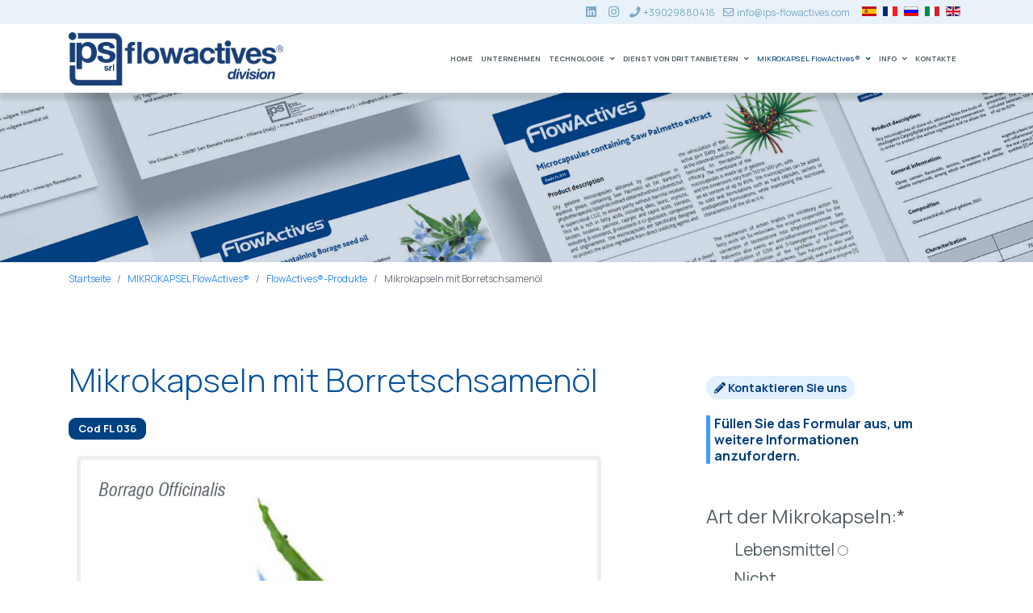

--- FILE ---
content_type: text/html; charset=utf-8
request_url: https://ips-flowactives.com/de/mikrokapsel-flowactives/flowactives-produkte/mikrokapseln-mit-borretschsamenoel.html
body_size: 15233
content:

<!doctype html>
<html lang="de-de" dir="ltr">
	<head>
		
			<script>
				(function(i,s,o,g,r,a,m){i['GoogleAnalyticsObject']=r;i[r]=i[r]||function(){
				(i[r].q=i[r].q||[]).push(arguments)},i[r].l=1*new Date();a=s.createElement(o),
				m=s.getElementsByTagName(o)[0];a.async=1;a.src=g;m.parentNode.insertBefore(a,m)
				})(window,document,'script','https://www.google-analytics.com/analytics.js','ga');

				ga('create', 'UA-217855602-1', 'auto');
				ga('send', 'pageview');
			</script>
			
		<meta name="viewport" content="width=device-width, initial-scale=1, shrink-to-fit=no">
		<meta charset="utf-8" />
	<base href="https://ips-flowactives.com/de/mikrokapsel-flowactives/flowactives-produkte/mikrokapseln-mit-borretschsamenoel.html" />
	<meta name="robots" content="max-snippet:-1, max-image-preview:large, max-video-preview:-1" />
	<meta name="description" content="Trockene Mikrokapseln mit Borretschsamenöl zur Herstellung / Zubereitung von Hartkapseln, Schmelzbeuteln und Fläschchen mit Messkappe. Weitere Infos anfordern." />
	<meta name="generator" content="Helix Ultimate - The Most Popular Joomla! Template Framework." />
	<title>Mikrokapseln mit Borretschsamenöl</title>
	<link href="https://ips-flowactives.com/es/microcapsulas-flowactives/productos-flowactives/microcapsulas-que-contienen-aceite-esencial-de-borraja.html" rel="alternate" hreflang="es-ES" />
	<link href="https://ips-flowactives.com/fr/microcapsules-flowactives/produits-flowactives/microcapsules-contenant-de-l-huile-de-bourrache.html" rel="alternate" hreflang="fr-FR" />
	<link href="https://ips-flowactives.com/ru/mikrokapsuly-flowactives/produktsiya-flowactives/mikrokapsuly-soderzhashchie-maslo-semyan-ogurechnika.html" rel="alternate" hreflang="ru-RU" />
	<link href="https://ips-flowactives.com/de/mikrokapsel-flowactives/flowactives-produkte/mikrokapseln-mit-borretschsamenoel.html" rel="alternate" hreflang="de-DE" />
	<link href="https://ips-flowactives.com/it/microcapsule-flowactives/prodotti-flowactives/microcapsule-contenenti-olio-di-semi-di-borragine.html" rel="alternate" hreflang="it-IT" />
	<link href="https://ips-flowactives.com/en/flowactives-microcapsules/products-flowactives/microcapsules-containing-borage-seed-oil.html" rel="alternate" hreflang="en-GB" />
	<link href="/images/loghi/favico.png" rel="shortcut icon" type="image/vnd.microsoft.icon" />
	<link href="/components/com_sppagebuilder/assets/css/font-awesome-5.min.css?5029e51e66aaf58bae66a64ddc4a848b" rel="stylesheet" />
	<link href="/components/com_sppagebuilder/assets/css/font-awesome-v4-shims.css?5029e51e66aaf58bae66a64ddc4a848b" rel="stylesheet" />
	<link href="/components/com_sppagebuilder/assets/css/animate.min.css?5029e51e66aaf58bae66a64ddc4a848b" rel="stylesheet" />
	<link href="/components/com_sppagebuilder/assets/css/sppagebuilder.css?5029e51e66aaf58bae66a64ddc4a848b" rel="stylesheet" />
	<link href="/components/com_sppagebuilder/assets/css/magnific-popup.css" rel="stylesheet" />
	<link href="/plugins/system/jce/css/content.css?5052cc25bdbc2deda4c839275a471f9c" rel="stylesheet" />
	<link href="//fonts.googleapis.com/css?family=Manrope:100,100i,300,300i,400,400i,500,500i,700,700i,900,900i&subset=cyrillic&display=swap" rel="stylesheet" media="none" onload="media=&quot;all&quot;" />
	<link href="/templates/flowactives22/css/bootstrap.min.css" rel="stylesheet" />
	<link href="/plugins/system/helixultimate/assets/css/system-j3.min.css" rel="stylesheet" />
	<link href="/templates/flowactives22/css/font-awesome.min.css" rel="stylesheet" />
	<link href="/templates/flowactives22/css/v4-shims.min.css" rel="stylesheet" />
	<link href="/templates/flowactives22/css/template.css" rel="stylesheet" />
	<link href="/templates/flowactives22/css/presets/default.css" rel="stylesheet" />
	<link href="/templates/flowactives22/css/custom.css" rel="stylesheet" />
	<link href="/media/mod_languages/css/template.css?5052cc25bdbc2deda4c839275a471f9c" rel="stylesheet" />
	<style>
.sp-page-builder .page-content #section-id-1659378098867{padding-top:0;padding-right:0px;padding-bottom:20px;padding-left:0px;margin-top:0px;margin-right:0px;margin-bottom:0px;margin-left:0px;box-shadow:0px 0px 0px 0px #fff;}#column-id-1659378098866{box-shadow:0px 0px 0px 0px #fff;}#sppb-addon-1659384690393 {color:#ffffff;box-shadow:0px 0px 0px 0px #fff;}#sppb-addon-1659384690393 .sppb-addon-title {font-weight:600;}@media (max-width:767px) {#sppb-addon-1659384690393 .sppb-addon-title {font-size:20px;line-height:20px;}}#sppb-addon-1659384690393 h3.sppb-addon-title {margin:0px 0px 0px 0px; text-transform:none; padding:0px 0px 0px 0px; }#sppb-addon-wrapper-1659384476310 {margin:0px 30px 30px 10px;}#sppb-addon-1659384476310 {box-shadow:0px 0px 0px 0px #fff;}#column-id-1659384476305{padding-top:20px;padding-right:20px;padding-bottom:20px;padding-left:20px;box-shadow:0px 0px 0px 0px #fff;}#sppb-addon-wrapper-1659386278810 {margin:0px 0px 10px 0px;}#sppb-addon-1659386278810 {box-shadow:0px 0px 0px 0px #fff;}#sppb-addon-1659386278810 .sppb-addon-title {font-size:17px;line-height:10px;font-weight:900;}#sppb-addon-1659386278810 span.sppb-addon-title {margin:0px 0px 10px 0px; text-transform:none; padding:0px 0px 0px 0px; }#sppb-addon-wrapper-1659387737277 {margin:0px 0px 10px 0px;}#sppb-addon-1659387737277 {box-shadow:0px 0px 0px 0px #fff;}#sppb-addon-1659387737277 a {color:#546065;}#sppb-addon-1659387737277 .sppb-blocknumber-number {width:34px; height:34px; line-height:34px;background-color:#5173D4;color:#FFFFFF;font-size:13px;font-weight:600;border-radius:100px;}#sppb-addon-1659387737277 .sppb-blocknumber .sppb-text-center,#sppb-addon-1659387737277 .sppb-blocknumber .pull-right,#sppb-addon-1659387737277 .sppb-blocknumber .pull-left {margin:0 7px 0 0;}#sppb-addon-1659387737277 .sppb-media-heading {font-size:15px;}@media (min-width:768px) and (max-width:991px) {#sppb-addon-1659387737277 .sppb-blocknumber-number {width:48px; height:48px; line-height:48px;}}@media (max-width:767px) {#sppb-addon-1659387737277 .sppb-blocknumber-number {width:48px; height:48px; line-height:48px;}}#sppb-addon-wrapper-1659389089405 {margin:0px 0px 10px 0px;}#sppb-addon-1659389089405 {box-shadow:0px 0px 0px 0px #fff;}#sppb-addon-1659389089405 a {color:#546065;}#sppb-addon-1659389089405 .sppb-blocknumber-number {width:34px; height:34px; line-height:34px;background-color:#5173D4;color:#FFFFFF;font-size:13px;font-weight:600;border-radius:100px;}#sppb-addon-1659389089405 .sppb-blocknumber .sppb-text-center,#sppb-addon-1659389089405 .sppb-blocknumber .pull-right,#sppb-addon-1659389089405 .sppb-blocknumber .pull-left {margin:0 7px 0 0;}#sppb-addon-1659389089405 .sppb-media-heading {font-size:15px;}@media (min-width:768px) and (max-width:991px) {#sppb-addon-1659389089405 .sppb-blocknumber-number {width:48px; height:48px; line-height:48px;}}@media (max-width:767px) {#sppb-addon-1659389089405 .sppb-blocknumber-number {width:48px; height:48px; line-height:48px;}}#sppb-addon-wrapper-1659389089402 {margin:0px 0px 10px 0px;}#sppb-addon-1659389089402 {box-shadow:0px 0px 0px 0px #fff;}#sppb-addon-1659389089402 a {color:#546065;}#sppb-addon-1659389089402 .sppb-blocknumber-number {width:34px; height:34px; line-height:34px;background-color:#5173D4;color:#FFFFFF;font-size:13px;font-weight:600;border-radius:100px;}#sppb-addon-1659389089402 .sppb-blocknumber .sppb-text-center,#sppb-addon-1659389089402 .sppb-blocknumber .pull-right,#sppb-addon-1659389089402 .sppb-blocknumber .pull-left {margin:0 7px 0 0;}#sppb-addon-1659389089402 .sppb-media-heading {font-size:15px;}@media (min-width:768px) and (max-width:991px) {#sppb-addon-1659389089402 .sppb-blocknumber-number {width:48px; height:48px; line-height:48px;}}@media (max-width:767px) {#sppb-addon-1659389089402 .sppb-blocknumber-number {width:48px; height:48px; line-height:48px;}}#sppb-addon-wrapper-1659389089399 {margin:0px 0px 10px 0px;}#sppb-addon-1659389089399 {box-shadow:0px 0px 0px 0px #fff;}#sppb-addon-1659389089399 a {color:#546065;}#sppb-addon-1659389089399 .sppb-blocknumber-number {width:34px; height:34px; line-height:34px;background-color:#5173D4;color:#FFFFFF;font-size:13px;font-weight:600;border-radius:100px;}#sppb-addon-1659389089399 .sppb-blocknumber .sppb-text-center,#sppb-addon-1659389089399 .sppb-blocknumber .pull-right,#sppb-addon-1659389089399 .sppb-blocknumber .pull-left {margin:0 7px 0 0;}#sppb-addon-1659389089399 .sppb-media-heading {font-size:15px;}@media (min-width:768px) and (max-width:991px) {#sppb-addon-1659389089399 .sppb-blocknumber-number {width:48px; height:48px; line-height:48px;}}@media (max-width:767px) {#sppb-addon-1659389089399 .sppb-blocknumber-number {width:48px; height:48px; line-height:48px;}}#sppb-addon-wrapper-1659389089396 {margin:0px 0px 10px 0px;}#sppb-addon-1659389089396 {box-shadow:0px 0px 0px 0px #fff;}#sppb-addon-1659389089396 a {color:#546065;}#sppb-addon-1659389089396 .sppb-blocknumber-number {width:34px; height:34px; line-height:34px;background-color:#5173D4;color:#FFFFFF;font-size:13px;font-weight:600;border-radius:100px;}#sppb-addon-1659389089396 .sppb-blocknumber .sppb-text-center,#sppb-addon-1659389089396 .sppb-blocknumber .pull-right,#sppb-addon-1659389089396 .sppb-blocknumber .pull-left {margin:0 7px 0 0;}#sppb-addon-1659389089396 .sppb-media-heading {font-size:15px;}@media (min-width:768px) and (max-width:991px) {#sppb-addon-1659389089396 .sppb-blocknumber-number {width:48px; height:48px; line-height:48px;}}@media (max-width:767px) {#sppb-addon-1659389089396 .sppb-blocknumber-number {width:48px; height:48px; line-height:48px;}}#sppb-addon-wrapper-1659389089393 {margin:0px 0px 10px 0px;}#sppb-addon-1659389089393 {box-shadow:0px 0px 0px 0px #fff;}#sppb-addon-1659389089393 a {color:#546065;}#sppb-addon-1659389089393 .sppb-blocknumber-number {width:34px; height:34px; line-height:34px;background-color:#5173D4;color:#FFFFFF;font-size:13px;font-weight:600;border-radius:100px;}#sppb-addon-1659389089393 .sppb-blocknumber .sppb-text-center,#sppb-addon-1659389089393 .sppb-blocknumber .pull-right,#sppb-addon-1659389089393 .sppb-blocknumber .pull-left {margin:0 7px 0 0;}#sppb-addon-1659389089393 .sppb-media-heading {font-size:15px;}@media (min-width:768px) and (max-width:991px) {#sppb-addon-1659389089393 .sppb-blocknumber-number {width:48px; height:48px; line-height:48px;}}@media (max-width:767px) {#sppb-addon-1659389089393 .sppb-blocknumber-number {width:48px; height:48px; line-height:48px;}}.sp-page-builder .page-content #section-id-1659384476307{padding-top:0px;padding-right:0px;padding-bottom:50px;padding-left:0px;margin-top:0px;margin-right:0px;margin-bottom:0px;margin-left:0px;box-shadow:0px 0px 0px 0px #fff;}#column-id-1659384476306{box-shadow:0px 0px 0px 0px #fff;}#sppb-addon-wrapper-1659389587580 {margin:0px 0px 30px 0px;}#sppb-addon-1659389587580 {box-shadow:0px 0px 0px 0px #fff;}#sppb-addon-1659378098870 {box-shadow:0px 0px 0px 0px #fff;}#sppb-addon-wrapper-1659389947549 {margin:0px 0px 30px 0px;}#sppb-addon-1659389947549 {box-shadow:0px 0px 0px 0px #fff;}#sppb-addon-1659378507735 {box-shadow:0px 0px 0px 0px #fff;}#sppb-addon-wrapper-1659390127518 {margin:0px 0px 30px 0px;}#sppb-addon-1659390127518 {box-shadow:0px 0px 0px 0px #fff;}#sppb-addon-1659382185730 {box-shadow:0px 0px 0px 0px #fff;}#sppb-addon-1659475026846 {box-shadow:0px 0px 0px 0px #fff;}#sppb-addon-1659475026846 .sppb-addon-overlayer {mix-blend-mode:normal;}#sppb-addon-1659384010901 {box-shadow:0px 0px 0px 0px #fff;}#sppb-addon-1659384010901 .sppb-addon-title {font-size:15px;}#sppb-addon-1659384010901{ font-size:13px; }body{font-family: 'Manrope', sans-serif;font-size: 20.8px;font-weight: 400;text-decoration: none;}
@media (min-width:768px) and (max-width:991px){body{font-size: 14px;}
}
@media (max-width:767px){body{font-size: 13px;}
}
h1{font-family: 'Manrope', sans-serif;font-size: 36px;font-weight: 700;color: #08529d;line-height: 2;text-decoration: none;}
h2{font-family: 'Manrope', sans-serif;font-size: 36px;font-weight: 500;text-decoration: none;}
h3{font-family: 'Manrope', sans-serif;font-size: 24px;font-weight: 500;text-decoration: none;}
.logo-image {height:56px;}.logo-image-phone {height:56px;}.logo-image {height:56px;}.logo-image-phone {height:56px;}#sp-bottom{ background-color:#E8E8E8; }.logo-image {height:56px;}.logo-image-phone {height:56px;}
	</style>
	<script type="application/json" class="joomla-script-options new">{"data":{"breakpoints":{"tablet":991,"mobile":480},"header":{"stickyOffset":"125"}},"csrf.token":"7f68224a4c0cd608ce306300a68baaa0","system.paths":{"root":"","base":""}}</script>
	<script src="/media/jui/js/jquery.min.js?5052cc25bdbc2deda4c839275a471f9c"></script>
	<script src="/media/jui/js/jquery-noconflict.js?5052cc25bdbc2deda4c839275a471f9c"></script>
	<script src="/media/jui/js/jquery-migrate.min.js?5052cc25bdbc2deda4c839275a471f9c"></script>
	<script src="/components/com_sppagebuilder/assets/js/jquery.parallax.js?5029e51e66aaf58bae66a64ddc4a848b"></script>
	<script src="/components/com_sppagebuilder/assets/js/sppagebuilder.js?5029e51e66aaf58bae66a64ddc4a848b" defer></script>
	<script src="/components/com_sppagebuilder/assets/js/jquery.magnific-popup.min.js"></script>
	<script src="/templates/flowactives22/js/bootstrap.bundle.min.js"></script>
	<script src="/templates/flowactives22/js/main.js"></script>
	<script src="/media/system/js/core.js?5052cc25bdbc2deda4c839275a471f9c"></script>
	<script>
template="flowactives22";
	</script>
	<link href="https://ips-flowactives.com/it/microcapsule-flowactives/prodotti-flowactives/microcapsule-contenenti-olio-di-semi-di-borragine.html" rel="alternate" hreflang="x-default" />
	<!-- Start: Google Strukturierte Daten -->
            
<script type="application/ld+json">
{
    "@context": "https://schema.org",
    "@type": "BreadcrumbList",
    "itemListElement": [
        {
            "@type": "ListItem",
            "position": 1,
            "name": "Home",
            "item": "https://ips-flowactives.com/de/"
        },
        {
            "@type": "ListItem",
            "position": 2,
            "name": "MIKROKAPSEL FlowActives®",
            "item": "https://ips-flowactives.com/de/mikrokapsel-flowactives/flowactives-produkte-de.html"
        },
        {
            "@type": "ListItem",
            "position": 3,
            "name": "FlowActives®-Produkte",
            "item": "https://ips-flowactives.com/de/mikrokapsel-flowactives/flowactives-produkte.html"
        },
        {
            "@type": "ListItem",
            "position": 4,
            "name": "Mikrokapseln mit Borretschsamenöl",
            "item": "https://ips-flowactives.com/de/mikrokapsel-flowactives/flowactives-produkte/mikrokapseln-mit-borretschsamenoel.html"
        }
    ]
}
</script>

<script type="application/ld+json">
{
    "@context": "https://schema.org",
    "@type": "Product",
    "name": "Mikrokapseln mit Borretschsamenöl",
    "image": "https://ips-flowactives.com/images/microcapsule-flowactives/microcapsule-contenenti-olio-semi-borragine.jpg",
    "description": "&lt;p&gt;&lt;img src=&quot;images/microcapsule_contenenti_olio_cbd.jpg&quot; alt=&quot;microcapsule_contenenti_olio_cbd.jpg&quot; width=&quot;274&quot; height=&quot;245&quot; /&gt;&lt;/p&gt; &lt;p&gt;&lt;strong&gt;Descrizione prodotto&lt;/strong&gt;&lt;/p&gt; &lt;p&gt;Microcapsule secche ottenute pe",
    "brand": {
        "@type": "Brand",
        "name": "IPS FlowActives®"
    },
    "aggregateRating": {
        "@type": "AggregateRating",
        "ratingValue": "5",
        "reviewCount": "60000",
        "worstRating": 0,
        "bestRating": 5
    }
}
</script>
            <!-- End: Google Strukturierte Daten -->
<!-- Start cookieyes banner --> <script id="cookieyes" type="text/javascript" src="https://cdn-cookieyes.com/client_data/2e9c6c13e4d7dcc4a17e9a7a/script.js"></script> <!-- End cookieyes banner -->

<!-- Matomo -->
<script>
  var _paq = window._paq = window._paq || [];
  /* tracker methods like "setCustomDimension" should be called before "trackPageView" */
  _paq.push(['trackPageView']);
  _paq.push(['enableLinkTracking']);
  (function() {
    var u="//dmgi.it/stats_matmo/";
    _paq.push(['setTrackerUrl', u+'matomo.php']);
    _paq.push(['setSiteId', '2']);
    var d=document, g=d.createElement('script'), s=d.getElementsByTagName('script')[0];
    g.async=true; g.src=u+'matomo.js'; s.parentNode.insertBefore(g,s);
  })();
</script>
<!-- End Matomo Code -->
	<style>
.ba-form-2,
.ba-form-message-popup[data-form="2"],
.forms-calendar-wrapper[data-form="2"],
.ba-form-authorize-modal[data-form="2"],
.ba-form-paypal-modal[data-form="2"] {
    --form-width-value: 100%;
	--form-width-fullwidth: auto;
	--form-background-color: rgba(252, 252, 252, 0);
	--form-padding-top: 20px;
	--form-padding-right: 30px;
	--form-padding-bottom: 20px;
	--form-padding-left: 30px;
	--form-border-top: 1;
	--form-border-right: 1;
	--form-border-bottom: 1;
	--form-border-left: 1;
	--form-border-color: 1px solid rgba(255, 255, 255, 0);
	--form-border-radius: 2px;
	--form-border-width: 1px;
	--form-shadow-value: 1;
	--form-shadow-color: rgba(51, 51, 51, 0.3);
	--label-typography-font-family: inherit;
	--label-typography-font-size: 13px;
	--label-typography-letter-spacing: 0px;
	--label-typography-line-height: 36px;
	--label-typography-color: rgba(51, 51, 51, 1);
	--label-typography-font-weight: normal;
	--label-typography-text-align: left;
	--label-typography-font-style: normal;
	--label-typography-text-transform: none;
	--field-background-color: rgba(241, 245, 249, 1);
	--field-padding-top: 5px;
	--field-padding-right: 5px;
	--field-padding-bottom: 5px;
	--field-padding-left: 5px;
	--field-margin-top: 0px;
	--field-margin-bottom: 0px;
	--field-border-top: 1;
	--field-border-right: 1;
	--field-border-bottom: 1;
	--field-border-left: 1;
	--field-border-color: rgba(217, 217, 217, 1);
	--field-border-radius: 5px;
	--field-border-width: 1px;
	--field-typography-font-family: inherit;
	--field-typography-font-size: 14px;
	--field-typography-letter-spacing: 0px;
	--field-typography-line-height: 28px;
	--field-typography-color: rgba(82, 82, 82, 1);
	--field-typography-font-weight: bold;
	--field-typography-text-align: left;
	--field-typography-font-style: normal;
	--field-typography-text-transform: none;
	--field-icon-size: 24px;
	--field-icon-color: rgba(232, 232, 232, 1);
	--field-icon-text-align: flex-start;
	--theme-color: rgba(0, 157, 220, 1);
	--lightbox-color: rgba(0,0,0,0.15);
	}
</style>
<script>
var JUri = 'https://ips-flowactives.com/',
	uploads_storage = 'images/baforms/uploads',
	loadFormsMap = {"load":false};
window.conditionLogic = window.conditionLogic ? window.conditionLogic : {};
window.conditionLogic[2] = [{"title":"NON FOOD San Donato","publish":true,"operation":"AND","when":[{"field":"17","state":"equal","value":"Lebensmittel"}],"do":[{"field":"18","action":"show"}]},{"title":"FOOD San Giuliano","publish":true,"operation":"AND","when":[{"field":"17","state":"equal","value":"Lebensmittel"}],"do":[{"field":"16","action":"show"}]}];
</script>

	<link href="https://ips-flowactives.com/components/com_baforms/assets/css/ba-style.css?2.2.1" rel="stylesheet" type="text/css">
	<link href="https://ips-flowactives.com/components/com_baforms/assets/icons/fontawesome/fontawesome.css" rel="stylesheet" type="text/css"><script src="https://ips-flowactives.com/components/com_baforms/assets/js/ba-form.js?2.2.1"></script></head>
	<body class="site helix-ultimate hu com-content view-article layout-blog task-none itemid-271 de-de ltr sticky-header layout-fluid offcanvas-init offcanvs-position-right productpage">

		
					<div class="sp-pre-loader">
				<div class='circle-two'><span></span></div>			</div>
		
		<div class="body-wrapper">
			<div class="body-innerwrapper">
				
	<div class="sticky-header-placeholder"></div>
<div id="sp-top-bar">
	<div class="container">
		<div class="container-inner">
			<div class="row">
				<div id="sp-top1" class="col-lg-6">
					<div class="sp-column text-center text-lg-start">
						
												
					</div>
				</div>

				<div id="sp-top2" class="col-lg-6">
					<div class="sp-column text-center text-lg-end">
													<ul class="social-icons"><li class="social-icon-linkedin"><a target="_blank" rel="noopener noreferrer" href="https://www.linkedin.com/showcase/78697605/" aria-label="Linkedin"><span class="fab fa-linkedin" aria-hidden="true"></span></a></li><li class="social-icon-instagram"><a target="_blank" rel="noopener noreferrer" href="https://www.instagram.com/ips_flowactives/" aria-label="Instagram"><span class="fab fa-instagram" aria-hidden="true"></span></a></li></ul>						
													<ul class="sp-contact-info"><li class="sp-contact-phone"><span class="fas fa-phone" aria-hidden="true"></span> <a href="tel:+39029880416">+39029880416</a></li><li class="sp-contact-email"><span class="far fa-envelope" aria-hidden="true"></span> <a href="mailto:info@ips-flowactives.com">info@ips-flowactives.com</a></li></ul>												<div class="sp-module "><div class="sp-module-content"><div class="mod-languages">

	<ul class="lang-inline">
						<li dir="ltr">
			<a href="/es/microcapsulas-flowactives/productos-flowactives/microcapsulas-que-contienen-aceite-esencial-de-borraja.html">
												<img src="/media/mod_languages/images/es_es.gif" alt="Español (España)" title="Español (España)" />										</a>
			</li>
								<li dir="ltr">
			<a href="/fr/microcapsules-flowactives/produits-flowactives/microcapsules-contenant-de-l-huile-de-bourrache.html">
												<img src="/media/mod_languages/images/fr_fr.gif" alt="Français (France)" title="Français (France)" />										</a>
			</li>
								<li dir="ltr">
			<a href="/ru/mikrokapsuly-flowactives/produktsiya-flowactives/mikrokapsuly-soderzhashchie-maslo-semyan-ogurechnika.html">
												<img src="/media/mod_languages/images/ru_ru.gif" alt="Русский (Россия)" title="Русский (Россия)" />										</a>
			</li>
											<li dir="ltr">
			<a href="/it/microcapsule-flowactives/prodotti-flowactives/microcapsule-contenenti-olio-di-semi-di-borragine.html">
												<img src="/media/mod_languages/images/it_it.gif" alt="Italiano (Italia)" title="Italiano (Italia)" />										</a>
			</li>
								<li dir="ltr">
			<a href="/en/flowactives-microcapsules/products-flowactives/microcapsules-containing-borage-seed-oil.html">
												<img src="/media/mod_languages/images/en_gb.gif" alt="English (United Kingdom)" title="English (United Kingdom)" />										</a>
			</li>
				</ul>

</div>
</div></div>
					</div>
				</div>
			</div>
		</div>
	</div>
</div>

<header id="sp-header">
	<div class="container">
		<div class="container-inner">
			<div class="row">
				<!-- Logo -->
				<div id="sp-logo" class="col-auto">
					<div class="sp-column">
						<div class="logo"><a href="/">
				<img class='logo-image  d-none d-lg-inline-block'
					srcset='https://ips-flowactives.com/images/loghi/logo-ipsflowactives.png 1x, '
					src='https://ips-flowactives.com/images/loghi/logo-ipsflowactives.png'
					alt='IPS Srl - FlowActives®'
				/>
				<img class="logo-image-phone d-inline-block d-lg-none" src="https://ips-flowactives.com/images/loghi/logo-ipsflowactives.png" alt="IPS Srl - FlowActives®" /></a></div>						
					</div>
				</div>

				<!-- Menu -->
				<div id="sp-menu" class="col-auto flex-auto">
					<div class="sp-column d-flex justify-content-end align-items-center">
						<nav class="sp-megamenu-wrapper d-flex" role="navigation"><a id="offcanvas-toggler" aria-label="Menu" class="offcanvas-toggler-right d-flex d-lg-none" href="#"><div class="burger-icon" aria-hidden="true"><span></span><span></span><span></span></div></a><ul class="sp-megamenu-parent menu-animation-fade d-none d-lg-block"><li class="sp-menu-item"><a   href="/de/" >Home</a></li><li class="sp-menu-item"><a   href="/de/unternehmen.html" >Unternehmen</a></li><li class="sp-menu-item sp-has-child"><span  class=" sp-menu-separator" >Technologie</span><div class="sp-dropdown sp-dropdown-main sp-menu-right" style="width: 240px;"><div class="sp-dropdown-inner"><ul class="sp-dropdown-items"><li class="sp-menu-item"><a   href="/de/technologie/mikorinkapselung-durch-koazervation.html" >Mikorinkapselung durch Koazervation</a></li></ul></div></div></li><li class="sp-menu-item sp-has-child"><a   href="/de/dienstleistungen/auftragsfertigung.html" >Dienst von Drittanbietern</a><div class="sp-dropdown sp-dropdown-main sp-menu-right" style="width: 240px;"><div class="sp-dropdown-inner"><ul class="sp-dropdown-items"><li class="sp-menu-item"><a   href="/de/dienstleistungen/auftragsfertigung.html" >Auftragsfertigung</a></li><li class="sp-menu-item"><a   href="/de/dienstleistungen/entwicklung-neuer-projekte.html" >Entwicklung neuer Projekte</a></li></ul></div></div></li><li class="sp-menu-item sp-has-child active"><a  class="menuflow" href="/de/mikrokapsel-flowactives/flowactives-produkte-de.html" >MIKROKAPSEL FlowActives®</a><div class="sp-dropdown sp-dropdown-main sp-menu-right" style="width: 240px;"><div class="sp-dropdown-inner"><ul class="sp-dropdown-items"><li class="sp-menu-item"><a   href="/de/mikrokapsel-flowactives/vorteile.html" >Vorteile von FlowActives®</a></li><li class="sp-menu-item current-item active"></li><li class="sp-menu-item"><a   href="/de/mikrokapsel-flowactives/flowactives-produkte-de.html" >FlowActives®-Produkte</a></li></ul></div></div></li><li class="sp-menu-item sp-has-child"><span  class=" sp-menu-separator" >Info</span><div class="sp-dropdown sp-dropdown-main sp-menu-right" style="width: 240px;"><div class="sp-dropdown-inner"><ul class="sp-dropdown-items"><li class="sp-menu-item"><a   href="/de/informationen/vorteile-der-mikroverkapselung.html" >Vorteile der Mikroverkapselung</a></li><li class="sp-menu-item"><a   href="/de/informationen/mikroverkapselte-wirkstoffe.html" >Mikroverkapselte Wirkstoffe</a></li><li class="sp-menu-item"><a   href="/de/informationen/nahrungsergaenzungsmittel-mit-mikrokapseln.html" >Nahrungsergänzungsmittel mit Mikrokapseln</a></li><li class="sp-menu-item"><a   href="/de/informationen/nutrazeutische-rohstoffe.html" >Nutrazeutische Rohstoffe</a></li><li class="sp-menu-item"><a   href="/de/informationen/fallstudien.html" >Fallstudien</a></li><li class="sp-menu-item"><a   href="/de/informationen/neuigkeiten-ed-events.html" >Neuigkeiten ed Events</a></li></ul></div></div></li><li class="sp-menu-item"><a   href="/de/kontakte.html" >Kontakte</a></li><li class="sp-menu-item"></li><li class="sp-menu-item"></li><li class="sp-menu-item"></li><li class="sp-menu-item"></li><li class="sp-menu-item"></li></ul></nav>						

						<!-- Related Modules -->
						<div class="d-none d-lg-flex header-modules align-items-center">
							
													</div>

						<!-- if offcanvas position right -->
													<a id="offcanvas-toggler"  aria-label="Menu" title="Menu"  class="mega offcanvas-toggler-secondary offcanvas-toggler-right d-flex align-items-center" href="#">
							<div class="burger-icon" aria-hidden="true"><span></span><span></span><span></span></div>
							</a>
											</div>
				</div>
			</div>
		</div>
	</div>
</header>
				
<section id="sp-page-title" >

				
	
<div class="row">
	<div id="sp-title" class="col-lg-12 "><div class="sp-column "><div class="sp-page-title"style="background-image: url(/images/bg/bg-schede-tecniche-flowactives.jpg);"><div class="container"><h2 class="sp-page-title-heading"> </h2></div></div></div></div></div>
				
</section>
<section id="sp-breadcrumb" >

						<div class="container">
				<div class="container-inner">
			
	
<div class="row">
	<div id="sp-percorso" class="col-lg-12 "><div class="sp-column "><div class="sp-module "><div class="sp-module-content">
<ol  class="breadcrumb">
			<li class="float-start">
			<span class="divider fas fa-map-marker-alt" aria-hidden="true"></span>
		</li>
	
				<li   class="breadcrumb-item"><a  href="/de/" class="pathway"><span >Startseite</span></a>				<meta  content="1">
			</li>
					<li   class="breadcrumb-item"><a  href="/de/mikrokapsel-flowactives/flowactives-produkte-de.html" class="pathway"><span >MIKROKAPSEL FlowActives®</span></a>				<meta  content="2">
			</li>
					<li   class="breadcrumb-item"><a  href="/de/mikrokapsel-flowactives/flowactives-produkte.html" class="pathway"><span >FlowActives®-Produkte</span></a>				<meta  content="3">
			</li>
					<li   class="breadcrumb-item active"><span >Mikrokapseln mit Borretschsamenöl</span>				<meta  content="4">
			</li>
		</ol>
</div></div></div></div></div>
							</div>
			</div>
			
</section>
<section id="sp-main-body" >

										<div class="container">
					<div class="container-inner">
						
	
<div class="row">
	
<main id="sp-component" class="col-lg-8 ">
	<div class="sp-column ">
		<div id="system-message-container" aria-live="polite">
			</div>


		
		<div class="article-details productpage" >
	
	
	
					
	
		
		<div class="article-header">
					<h1 >
				Mikrokapseln mit Borretschsamenöl			</h1>
									</div>
		<div class="article-can-edit d-flex flex-wrap justify-content-between">
				</div>
			
		
			
		
		
	
	<div >
		<div id="sp-page-builder" class="sp-page-builder sppb-article-page-wrapper"><div class="page-content"><section id="section-id-1659378098867" class="sppb-section articleprodflow" ><div class="sppb-row-container"><div class="sppb-row"><div class="sppb-col-md-7" id="column-wrap-id-1659378098866"><div id="column-id-1659378098866" class="sppb-column" ><div class="sppb-column-addons"><div id="sppb-addon-wrapper-1659384690393" class="sppb-addon-wrapper"><div id="sppb-addon-1659384690393" class="clearfix "     ><div class="sppb-addon sppb-addon-header labelproduct sppb-text-left"><h3 class="sppb-addon-title">Cod FL 036</h3></div></div></div><div id="sppb-addon-wrapper-1659384476310" class="sppb-addon-wrapper"><div id="sppb-addon-1659384476310" class="clearfix "     ><div class="sppb-addon sppb-addon-single-image sppb-text-center "><div class="sppb-addon-content"><div class="sppb-addon-single-image-container"><img class="sppb-img-responsive" src="/images/microcapsule-flowactives/microcapsule-contenenti-olio-semi-borragine.jpg"  alt="Mikrokapseln mit Borretschsamenöl" title=""   /></div></div></div></div></div></div></div></div><div class="sppb-col-md-5 sppp-column-vertical-align" id="column-wrap-id-1659384476305"><div id="column-id-1659384476305" class="sppb-column infoscheda sppb-align-items-center" ><div class="sppb-column-addons"><div id="sppb-addon-wrapper-1659386278810" class="sppb-addon-wrapper"><div id="sppb-addon-1659386278810" class="clearfix "     ><div class="sppb-addon sppb-addon-header sppb-text-left"><span class="sppb-addon-title">Inhaltsverzeichnis des Datenblatts:</span></div></div></div><div id="sppb-addon-wrapper-1659387737277" class="sppb-addon-wrapper"><div id="sppb-addon-1659387737277" class="clearfix "     ><div class="sppb-addon sppb-addon-blocknumber "><div class="sppb-addon-content"><div class="sppb-blocknumber sppb-media"><div class="pull-left"><span class="sppb-blocknumber-number">01</span></div><div class="sppb-media-body sppb-text-left"><h3 class="sppb-media-heading"><a href="#produktbeschreibung">Produktbeschreibung</a></h3><div class="sppb-blocknumber-text"></div></div></div></div></div></div></div><div id="sppb-addon-wrapper-1659389089405" class="sppb-addon-wrapper"><div id="sppb-addon-1659389089405" class="clearfix "     ><div class="sppb-addon sppb-addon-blocknumber "><div class="sppb-addon-content"><div class="sppb-blocknumber sppb-media"><div class="pull-left"><span class="sppb-blocknumber-number">02</span></div><div class="sppb-media-body sppb-text-left"><h3 class="sppb-media-heading"><a href="#info">Allgemeine Informationen</a></h3><div class="sppb-blocknumber-text"></div></div></div></div></div></div></div><div id="sppb-addon-wrapper-1659389089402" class="sppb-addon-wrapper"><div id="sppb-addon-1659389089402" class="clearfix "     ><div class="sppb-addon sppb-addon-blocknumber "><div class="sppb-addon-content"><div class="sppb-blocknumber sppb-media"><div class="pull-left"><span class="sppb-blocknumber-number">03</span></div><div class="sppb-media-body sppb-text-left"><h3 class="sppb-media-heading"><a href="#zusammensetzung">Zusammensetzung</a></h3><div class="sppb-blocknumber-text"></div></div></div></div></div></div></div><div id="sppb-addon-wrapper-1659389089399" class="sppb-addon-wrapper"><div id="sppb-addon-1659389089399" class="clearfix "     ><div class="sppb-addon sppb-addon-blocknumber "><div class="sppb-addon-content"><div class="sppb-blocknumber sppb-media"><div class="pull-left"><span class="sppb-blocknumber-number">04</span></div><div class="sppb-media-body sppb-text-left"><h3 class="sppb-media-heading"><a href="#zusammensetzung">Eigenschaften</a></h3><div class="sppb-blocknumber-text"></div></div></div></div></div></div></div><div id="sppb-addon-wrapper-1659389089396" class="sppb-addon-wrapper"><div id="sppb-addon-1659389089396" class="clearfix "     ><div class="sppb-addon sppb-addon-blocknumber "><div class="sppb-addon-content"><div class="sppb-blocknumber sppb-media"><div class="pull-left"><span class="sppb-blocknumber-number">05</span></div><div class="sppb-media-body sppb-text-left"><h3 class="sppb-media-heading"><a href="#zusammensetzung">Eigenschaften der Borretschsamenöl-mikrokapseln</a></h3><div class="sppb-blocknumber-text"></div></div></div></div></div></div></div><div id="sppb-addon-wrapper-1659389089393" class="sppb-addon-wrapper"><div id="sppb-addon-1659389089393" class="clearfix "     ><div class="sppb-addon sppb-addon-blocknumber "><div class="sppb-addon-content"><div class="sppb-blocknumber sppb-media"><div class="pull-left"><span class="sppb-blocknumber-number">06</span></div><div class="sppb-media-body sppb-text-left"><h3 class="sppb-media-heading"><a href="#zusammensetzung">Borretschsamenöl-Mikrokapseln eignen sich für die Herstellung von...</a></h3><div class="sppb-blocknumber-text"></div></div></div></div></div></div></div></div></div></div></div></div></section><section id="section-id-1659384476307" class="sppb-section" ><div class="sppb-row-container"><div class="sppb-row"><div class="sppb-col-md-12" id="column-wrap-id-1659384476306"><div id="column-id-1659384476306" class="sppb-column" ><div class="sppb-column-addons"><div id="sppb-addon-wrapper-1659389587580" class="sppb-addon-wrapper"><div id="sppb-addon-1659389587580" class="clearfix "     ><div class="sppb-addon sppb-addon-raw-html "><div class="sppb-addon-content"><a class="paragrafo" name="produktbeschreibung"></a></div></div></div></div><div id="sppb-addon-wrapper-1659378098870" class="sppb-addon-wrapper"><div id="sppb-addon-1659378098870" class="clearfix "     ><div class="sppb-addon sppb-addon-text-block  "><h3 class="sppb-addon-title"><b>01.</b> Produktbeschreibung</h3><div class="sppb-addon-content"><p>Die Borretschöl-Mikrokapseln werden durch Koazervation gewonnenen und machen den Wirkstoff so besonders widerstandsfähig gegen Oxidation und Peroxidreduktion. Die Größe der Mikrokapseln liegt zwischen 100 und 600 µm und sie können einen Ölgehalt von bis zu 85 % erreichen. Mikrokapseln können festen oralen Darreichungsformen wie Hartkapseln, Beuteln oder orodispersiblen Rezepturen zugesetzt werden, wobei die ernährungsphysiologischen Eigenschaften des Öls unverändert bleiben.</p></div></div></div></div><div id="sppb-addon-wrapper-1659389947549" class="sppb-addon-wrapper"><div id="sppb-addon-1659389947549" class="clearfix "     ><div class="sppb-addon sppb-addon-raw-html "><div class="sppb-addon-content"><a class="paragrafo" name="info"></a></div></div></div></div><div id="sppb-addon-wrapper-1659378507735" class="sppb-addon-wrapper"><div id="sppb-addon-1659378507735" class="clearfix "     ><div class="sppb-addon sppb-addon-text-block  "><h3 class="sppb-addon-title"><b>02.</b> Allgemeine Informationen</h3><div class="sppb-addon-content"><p>Borretschöl, das aus den Samen der Borago Officinalis-Pflanze gewonnen wird, hat zahlreiche Verwendungsmöglichkeiten und erfreut sich zunehmender Beliebtheit als natürliches, entzündungshemmendes Ergänzungsmittel, da es von allen Samenölen einen der höchsten GLA-Gehalte aufweist. GLA (Gamma-Linolsäure) ist eine Art essenzielle Omega-6-Fettsäure, die der Körper nicht selbst herstellen kann und die daher aus externen Quellen zugeführt werden muss. Als mehrfach ungesättigte Fettsäure (PUFA) ist die im Borretschöl enthaltene GLA für ihre positive entzündungshemmende und allgemein gesundheitsfördernde Wirkung sowie für ihre Anti-Aging-Mechanismen bekannt [1].</p>
<p>Omega-3- und Omega-6-Fettsäuren spielen eine wichtige Rolle bei der Bekämpfung von Krankheiten, da sie die Freigabe von Molekülen regulieren, die für die Entzündungsreaktionen des Körpers verantwortlich sind (dazu gehören Prostaglandine, Leukotriene und Zytokine, die sogenannten Interleukine). Neben der Steuerung von Immunreaktionen hat GLA auch positive Auswirkungen auf den Zelltod (Apoptose) toxischer Zellen. Im Körper wird GLA in den Stoff Dihomo-γ-Linolensäure (DGLA) umgewandelt, der als Vorläufer von Prostaglandinen und Leukotrienverbindungen fungiert, die das Immunsystem produziert.</p>
<p>Es wird vermutet, dass DGLA Entzündungen hemmt, da es die Synthese von Leukotrienen unterdrückt, die teilweise für die Zunahme von Autoimmunreaktionen und thrombotischen Effekten verantwortlich ist. Aus diesem Grund wird Borretschöl zur Linderung der Symptome verschiedener entzündlicher und altersbedingter Erkrankungen eingesetzt, darunter Arthritis, atopisches Ekzem und einige Atemwegserkrankungen [2].</p></div></div></div></div><div id="sppb-addon-wrapper-1659390127518" class="sppb-addon-wrapper"><div id="sppb-addon-1659390127518" class="clearfix "     ><div class="sppb-addon sppb-addon-raw-html "><div class="sppb-addon-content"><a class="paragrafo" name="zusammensetzung"></a></div></div></div></div><div id="sppb-addon-wrapper-1659382185730" class="sppb-addon-wrapper"><div id="sppb-addon-1659382185730" class="clearfix "     ><div class="sppb-addon sppb-addon-text-block  "><h3 class="sppb-addon-title"><b>03.</b> Zusammensetzung</h3><div class="sppb-addon-content"></div></div></div></div><div id="sppb-addon-wrapper-1659475026846" class="sppb-addon-wrapper"><div id="sppb-addon-1659475026846" class="clearfix "     ><div class="sppb-addon sppb-addon-raw-html buttonlock"><div class="sppb-addon-content"><a class="pulsantescheda ba-click-lightbox-form-11" href="#">Vollständige Karte anfordern</a></div></div></div></div><div id="sppb-addon-wrapper-1659384010901" class="sppb-addon-wrapper"><div id="sppb-addon-1659384010901" class="clearfix "     ><div class="sppb-addon sppb-addon-text-block  "><h3 class="sppb-addon-title">Bibliographie</h3><div class="sppb-addon-content"><p><em>"<strong>[1]</strong>. Tasset-Cuevas I, Fernández-Bedmar Z, Lozano-Baena MD, e al., Protective Effect of borragine Seed Oil and Gamma Linolenic Acid on DNA: In Vivo and In Vitro Studies., in PLoS ONE, vol.&nbsp;8, n.&nbsp;2, McCormick DL,, 2013, DOI:10.1371/journal.pone.0056986.</em>"</p>
<p><em>"<strong>[2]</strong>. Gilania AH, Bashira S, Khana AU, Pharmacological basis for the use of Borago officinalis in gastrointestinal, respiratory and cardiovascular disorders., in J Ethnopharmacol, vol.&nbsp;114, 2007, pp.&nbsp;393–399.</em>"</p></div></div></div></div></div></div></div></div></div></section></div></div>	</div>

	
	
	
			
		
	

	
				</div>

			</div>
</main>
<aside id="sp-right" class="col-lg-4 "><div class="sp-column "><div class="sp-module "><div class="sp-module-content">

<div class="custom"  >
	<p><a name="module"></a></p>
<p><div class="com-baforms-wrapper">
    <form novalidate class="ba-form-2 fields-icons-flex-start hidden-navigation-style" action="https://ips-flowactives.com/index.php?option=com_baforms"
        method="post" enctype="multipart/form-data" data-id="2">
<div class="ba-form-page" data-page-key="ba-form-page-1">
    <div class="ba-page-items">
        <div class="ba-form-row">
            <div class="ba-form-column-wrapper">
<div class="span12 ba-form-column">
<div class="ba-form-field-item ba-form-text-field" data-type="text">
    <div class="text-content-wrapper" data-field-id="baform-10"><div class="labelbox"><p><i aria-hidden="true" class="fa fa-pencil"></i> Kontaktieren Sie uns</p>
</div></div>
</div>
<div class="ba-form-field-item ba-form-text-field" data-type="text">
    <div class="text-content-wrapper" data-field-id="baform-11"><p class="titoloboxform">F&uuml;llen Sie das Formular aus, um weitere Informationen anzufordern.</p>
<br /></div>
</div>
<div class="ba-form-field-item ba-form-radio-field " data-type="radio">
    <fieldset class="ba-input-wrapper">
        <legend class="ba-field-label-wrapper">
            <span class="ba-input-label-wrapper">Art der Mikrokapseln:</span><span class="required-star">*</span>        </legend>
        <div class="ba-field-container">
            <div class="ba-form-checkbox-group-wrapper"
                style="--checkbox-field-count:1;"
                data-required="true">
                <div class="ba-form-checkbox-wrapper last-row-checkbox-wrapper">
                    <div class="ba-checkbox-wrapper">
                        <span class="ba-checkbox-title">
                            <span class="ba-form-checkbox-title">
                                Lebensmittel                            </span>
                        </span>
                        <label class="ba-form-radio">
                            <input type="radio" name="221" value="Lebensmittel"
                                data-field-id="baform-17" data-price=""
                                data-product=""
                                  required>
                            <span></span>
                            <span style="display: none !important;">Lebensmittel</span>
                        </label>
                    </div>
                </div>
                <div class="ba-form-checkbox-wrapper last-row-checkbox-wrapper">
                    <div class="ba-checkbox-wrapper">
                        <span class="ba-checkbox-title">
                            <span class="ba-form-checkbox-title">
                                Nicht Lebensmitteltauglich                            </span>
                        </span>
                        <label class="ba-form-radio">
                            <input type="radio" name="221" value="Nicht Lebensmitteltauglich"
                                data-field-id="baform-17" data-price=""
                                data-product=""
                                  required>
                            <span></span>
                            <span style="display: none !important;">Nicht Lebensmitteltauglich</span>
                        </label>
                    </div>
                </div>
            </div>
        </div>
    </fieldset>
</div>
<div class="ba-form-field-item ba-form-input-field " data-type="input"
    data-hidden="false">
    <div class="ba-input-wrapper">
        <div class="ba-field-label-wrapper">
            <span class="ba-input-label-wrapper" id="label-15">
                Titel:            </span>
            <span class="required-star">*</span>        </div>
        <div class="ba-field-container">
            <input type="text" name="15"
                 placeholder="" data-default="" value="" required aria-labelledby="label-15" data-field-id="baform-1">
        </div>
    </div>
</div>
<div class="ba-form-field-item ba-form-input-field " data-type="input"
    data-hidden="false">
    <div class="ba-input-wrapper">
        <div class="ba-field-label-wrapper">
            <span class="ba-input-label-wrapper" id="label-16">
                Unternehmen:            </span>
            <span class="required-star">*</span>        </div>
        <div class="ba-field-container">
            <input type="text" name="16"
                 placeholder="" data-default="" value="" required aria-labelledby="label-16" data-field-id="baform-2">
        </div>
    </div>
</div>
<div class="ba-form-field-item ba-form-input-field " data-type="input"
    data-hidden="false">
    <div class="ba-input-wrapper">
        <div class="ba-field-label-wrapper">
            <span class="ba-input-label-wrapper" id="label-19">
                Land:            </span>
            <span class="required-star">*</span>        </div>
        <div class="ba-field-container">
            <input type="text" name="19"
                 placeholder="" data-default="" value="" required aria-labelledby="label-19" data-field-id="baform-9">
        </div>
    </div>
</div>
<div class="ba-form-field-item ba-form-input-field " data-type="input"
    data-hidden="false">
    <div class="ba-input-wrapper">
        <div class="ba-field-label-wrapper">
            <span class="ba-input-label-wrapper" id="label-22">
                E-mail:            </span>
            <span class="required-star">*</span>        </div>
        <div class="ba-field-container">
            <input type="text" name="22"
                 placeholder="" data-default="" value="" required aria-labelledby="label-22" data-field-id="baform-13">
        </div>
    </div>
</div>
<div class="ba-form-field-item ba-form-input-field " data-type="input"
    data-hidden="false">
    <div class="ba-input-wrapper">
        <div class="ba-field-label-wrapper">
            <span class="ba-input-label-wrapper" id="label-23">
                Telefon:            </span>
                    </div>
        <div class="ba-field-container">
            <input type="text" name="23"
                 placeholder="" data-default="" value="" aria-labelledby="label-23" data-field-id="baform-14">
        </div>
    </div>
</div>
<div class="ba-form-field-item ba-form-input-field " data-type="input"
    data-hidden="false">
    <div class="ba-input-wrapper">
        <div class="ba-field-label-wrapper">
            <span class="ba-input-label-wrapper" id="label-24">
                Sektor:            </span>
                    </div>
        <div class="ba-field-container">
            <input type="text" name="24"
                 placeholder="" data-default="" value="" aria-labelledby="label-24" data-field-id="baform-12">
        </div>
    </div>
</div>
<div class="ba-form-field-item ba-form-input-field " data-type="input"
    data-hidden="false">
    <div class="ba-input-wrapper">
        <div class="ba-field-label-wrapper">
            <span class="ba-input-label-wrapper" id="label-17">
                Anfrage:            </span>
                    </div>
        <div class="ba-field-container">
            <textarea name="17" placeholder="" data-default="" value="" aria-labelledby="label-17"                data-field-id="baform-7"></textarea>
        </div>
    </div>
</div>
<div class="ba-form-field-item ba-form-dropdown-field " data-type="select">
    <div class="ba-input-wrapper">
        <div class="ba-field-label-wrapper">
            <span class="ba-input-label-wrapper" id="label-81">
                Wie haben Sie uns kennengelernt?            </span>
            <span class="required-star">*</span>        </div>
        <div class="ba-field-container">
            <select name="81" required                aria-labelledby="label-81"
                data-field-id="baform-15" data-product="">
                <option hidden value="" data-price="">Select</option>
                <option value="Sozialen Medien" data-price=""
                    >Sozialen Medien</option>
                <option value="Suchmaschine" data-price=""
                    >Suchmaschine</option>
            </select>
        </div>
    </div>
</div>
<div class="ba-form-field-item ba-form-acceptance-field " data-type="acceptance">
    <div class="ba-input-wrapper">
        <div class="ba-field-label-wrapper">
            <span class="ba-input-label-wrapper">
                            </span>
                    </div>
        <div class="ba-field-container" data-required="true">
            <label class="ba-form-checkbox">
                <input type="checkbox" name="18" value="Ich stimme der Verarbeitung meiner personenbezogenen Daten gem&auml;&szlig; Gesetzesverordnung 196/03 zu und ich m&ouml;chte mich f&uuml;r den Newsletter anmelden.
"
                    data-field-id="baform-6">
                <span></span>
                <span style="display: none !important;"></span>
            </label>
            <div class="ba-form-acceptance-html"><p style="font-size:13px">Ich stimme der Verarbeitung meiner personenbezogenen Daten gem&auml;&szlig; Gesetzesverordnung 196/03 zu und ich m&ouml;chte mich f&uuml;r den Newsletter anmelden.</p>
</div>
        </div>
    </div>
</div>
</div>
            </div>
        </div>
        <div class="ba-form-row">
            <div class="ba-form-column-wrapper">
<div class="span12 ba-form-column">
    <div class="ba-form-field-item ba-form-submit-field  hidden-condition-field" data-type="submit">
        <div class="ba-form-submit-wrapper" style="--submit-background-color: rgba(14, 194, 23, 1);--submit-background-hover: rgba(14, 194, 23, 1);--submit-padding-top: 20px;--submit-padding-right: 60px;--submit-padding-bottom: 20px;--submit-padding-left: 60px;--submit-border-top: 0;--submit-border-right: 0;--submit-border-bottom: 0;--submit-border-left: 0;--submit-border-color: #e3e3e3;--submit-border-hover: #e3e3e3;--submit-border-radius: 40px;--submit-border-width: 1px;--submit-typography-font-family: inherit;--submit-typography-font-size: 14px;--submit-typography-letter-spacing: 0px;--submit-typography-line-height: 18px;--submit-typography-color: rgba(255, 255, 255, 1);--submit-typography-hover: rgba(255, 255, 255, 1);--submit-typography-font-weight: bold;--submit-typography-text-align: flex-start;--submit-typography-font-style: normal;--submit-typography-text-transform: none;--submit-icon-size: 24px;--submit-icon-color: #ffffff;--submit-icon-hover: #ffffff;--submit-icon-text-align: row;--submit-shadow-value: 0;--submit-shadow-color: rgba(0, 0, 0, 0.5);--submit-shadow-hover: rgba(0, 0, 0, 0.5);">
                <div class="ba-form-submit-recaptcha-wrapper"></div>
                <div class="ba-form-submit-btn-wrapper">
                    <input type="checkbox" class="ba-honeypot" name="ba-honeypot">
                    <a href="#" class="ba-form-submit-btn" data-captcha="recaptcha_invisible" data-onclick="redirect" data-message="" data-popup-animation="ba-forms-lightbox-effect-1" data-id="14" data-message-type="" data-payment="" data-field-id="baform-16"                    ><span class="ba-form-submit-title">Anfrage senden</span></a>
            </div>
        </div>
    </div>
        <div class="ba-form-field-item ba-form-submit-field  hidden-condition-field" data-type="submit">
        <div class="ba-form-submit-wrapper" style="--submit-background-color: rgba(14, 194, 23, 1);--submit-background-hover: rgba(14, 194, 23, 1);--submit-padding-top: 20px;--submit-padding-right: 60px;--submit-padding-bottom: 20px;--submit-padding-left: 60px;--submit-border-top: 0;--submit-border-right: 0;--submit-border-bottom: 0;--submit-border-left: 0;--submit-border-color: #e3e3e3;--submit-border-hover: #e3e3e3;--submit-border-radius: 40px;--submit-border-width: 1px;--submit-typography-font-family: inherit;--submit-typography-font-size: 14px;--submit-typography-letter-spacing: 0px;--submit-typography-line-height: 18px;--submit-typography-color: rgba(255, 255, 255, 1);--submit-typography-hover: rgba(255, 255, 255, 1);--submit-typography-font-weight: bold;--submit-typography-text-align: flex-start;--submit-typography-font-style: normal;--submit-typography-text-transform: none;--submit-icon-size: 24px;--submit-icon-color: #ffffff;--submit-icon-hover: #ffffff;--submit-icon-text-align: row;--submit-shadow-value: 0;--submit-shadow-color: rgba(0, 0, 0, 0.5);--submit-shadow-hover: rgba(0, 0, 0, 0.5);">
                <div class="ba-form-submit-recaptcha-wrapper"></div>
                <div class="ba-form-submit-btn-wrapper">
                    <input type="checkbox" class="ba-honeypot" name="ba-honeypot">
                    <a href="#" class="ba-form-submit-btn" data-captcha="recaptcha_invisible" data-onclick="redirect" data-message="" data-popup-animation="ba-forms-lightbox-effect-1" data-id="222" data-message-type="" data-payment="" data-field-id="baform-18"                    ><span class="ba-form-submit-title">Anfrage senden</span></a>
            </div>
        </div>
    </div>
    </div>
            </div>
        </div>
    </div>
</div>
        <div class="ba-form-footer">
<input type="hidden" name="form-id" value="2">
<input type="hidden" name="task" value="form.sendMessage">
<input type="hidden" name="submit-btn" value="0">
<input type="hidden" name="page-title" value="Mikrokapseln mit Borretschsamenöl">
<input type="hidden" name="page-url" value="/de/mikrokapsel-flowactives/flowactives-produkte/mikrokapseln-mit-borretschsamenoel.html">
<input type="hidden" name="page-id" value="329">
        </div>
    </form>
</div>
</p></div>
</div></div><div class="sp-module "><div class="sp-module-content"><div class="mod-sppagebuilder  sp-page-builder" data-module_id="123">
	<div class="page-content">
		<div id="section-id-1640343262676" class="sppb-section" ><div class="sppb-container-inner"><div class="sppb-row"><div class="sppb-col-md-12" id="column-wrap-id-1640343262675"><div id="column-id-1640343262675" class="sppb-column bannerlateralflow" ><div class="sppb-column-addons"><div id="sppb-addon-wrapper-1640342019268" class="sppb-addon-wrapper"><div id="sppb-addon-1640342019268" class="clearfix "     ><div class="sppb-addon sppb-addon-single-image  "><div class="sppb-addon-content"><div class="sppb-addon-single-image-container"><img class="sppb-img-responsive" src="/images/loghi/logo-flowactives-sfw.svg"  alt="FlowActives®" title=""   /></div></div></div><style type="text/css">#sppb-addon-1640342019268 {
	box-shadow: 0px 0px 0px 0px #fff;
}
#sppb-addon-1640342019268 {
}
#sppb-addon-1640342019268.sppb-element-loaded {
}
@media (min-width: 768px) and (max-width: 991px) {#sppb-addon-1640342019268 {}}@media (max-width: 767px) {#sppb-addon-1640342019268 {}}#sppb-addon-1640342019268 img{background:#003061;padding:6px 10px;margin-bottom:5px;border-radius:20px;}</style><style type="text/css">#sppb-addon-1640342019268 img{width:100px;max-width:100px;}@media (min-width: 768px) and (max-width: 991px) {#sppb-addon-1640342019268 img{}}@media (max-width: 767px) {#sppb-addon-1640342019268 img{}}</style></div></div><div id="sppb-addon-wrapper-1639042400039" class="sppb-addon-wrapper"><div id="sppb-addon-1639042400039" class="clearfix "     ><div class="sppb-addon sppb-addon-text-block  "><div class="sppb-addon-content"><p>Leistungsstarke Inhaltsstoffe<br />in Ihren Ergänzungsmitteln</p>
<p style="font-size: 13px; font-weight: 500;">Mit dem <strong>FlowActives®-System</strong> sind wir in der Lage, die häufigsten Produktionsprobleme zu lösen, indem wir unerwünschte Geschmacks- oder Geruchsstoffe maskieren und zusätzliche Vorteile bieten, wie z. B. eine verbesserte Fließfähigkeit, die den Abfüllprozess von Hart- und Stick-Kapseln erleichtert.</p></div></div><style type="text/css">#sppb-addon-wrapper-1639042400039 {
margin:0px 0px 0px 0px;}
#sppb-addon-1639042400039 {
	color: #ffffff;
	box-shadow: 0px 0px 0px 0px #fff;
}
#sppb-addon-1639042400039 {
}
#sppb-addon-1639042400039.sppb-element-loaded {
}
@media (min-width: 768px) and (max-width: 991px) {#sppb-addon-1639042400039 {}}@media (max-width: 767px) {#sppb-addon-1639042400039 {}}</style><style type="text/css">#sppb-addon-1639042400039{ font-size: 15px; }@media (min-width: 768px) and (max-width: 991px) {}@media (max-width: 767px) {}</style></div></div><div id="sppb-addon-wrapper-1639323854510" class="sppb-addon-wrapper"><div id="sppb-addon-1639323854510" class="clearfix "     ><div class="sppb-text-left"><a href="/de/dienstleistungen/entwicklung-neuer-projekte.html" id="btn-1639323854510" class="sppb-btn  buttonlittleblu sppb-btn-default sppb-btn-rounded">Erfahren Sie mehr ></a></div><style type="text/css">#sppb-addon-1639323854510 {
	box-shadow: 0px 0px 0px 0px #fff;
}
#sppb-addon-1639323854510 {
}
#sppb-addon-1639323854510.sppb-element-loaded {
}
@media (min-width: 768px) and (max-width: 991px) {#sppb-addon-1639323854510 {}#sppb-addon-wrapper-1639323854510 {margin-top: 0px;margin-right: 0px;margin-bottom: 40px;margin-left: 0px;}}@media (max-width: 767px) {#sppb-addon-1639323854510 {}}</style><style type="text/css"></style></div></div></div></div></div></div></div></div><style type="text/css">.sp-page-builder .page-content #section-id-1603719357979{padding-top:38px;padding-right:0px;padding-bottom:15px;padding-left:0px;margin-top:0px;margin-right:0px;margin-bottom:0px;margin-left:0px;color:#ffffff;box-shadow:0px 0px 0px 0px #fff;}#column-id-1603719358106{box-shadow:0 0 0 0 #fff;}#column-id-1603719358107{box-shadow:0 0 0 0 #fff;}.sp-page-builder .page-content #section-id-1639695931087{box-shadow:0 0 0 0 #ffffff;}#column-id-1639695931086{box-shadow:0px 0px 0px 0px #fff;}#column-id-1603719358108{box-shadow:0 0 0 0 #fff;}.sp-page-builder .page-content #section-id-1638976587129{box-shadow:0px 0px 0px 0px #fff;}#column-id-1638976586461{box-shadow:0px 0px 0px 0px #fff;}#column-id-1638976586463{box-shadow:0px 0px 0px 0px #fff;}.sp-page-builder .page-content #section-id-1640343262676{box-shadow:0px 0px 0px 0px #fff;}#column-id-1640343262675{box-shadow:0px 0px 0px 0px #fff;}</style>	</div>
</div>
</div></div><div class="sp-module "><div class="sp-module-content"><div class="mod-sppagebuilder  sp-page-builder" data-module_id="125">
	<div class="page-content">
		<div id="section-id-1640342821893" class="sppb-section" ><div class="sppb-container-inner"><div class="sppb-row"><div class="sppb-col-md-12" id="column-wrap-id-1640342821892"><div id="column-id-1640342821892" class="sppb-column bannerlateral" ><div class="sppb-column-addons"><div id="sppb-addon-wrapper-1639042400037" class="sppb-addon-wrapper"><div id="sppb-addon-1639042400037" class="clearfix "     ><div class="sppb-addon sppb-addon-header sppb-text-left"><h3 class="sppb-addon-title"><i class="fas fa-microscope"></i>&nbsp;&nbsp;&nbsp;Dienstleistungen<br />
</h3></div><style type="text/css">#sppb-addon-1639042400037 {
	color: #ffffff;
	box-shadow: 0px 0px 0px 0px #fff;
}
#sppb-addon-1639042400037 {
}
#sppb-addon-1639042400037.sppb-element-loaded {
}
#sppb-addon-1639042400037 .sppb-addon-title {
font-size:24px;letter-spacing:-0.5px;font-weight: 600;}
@media (min-width: 768px) and (max-width: 991px) {#sppb-addon-1639042400037 {}}@media (max-width: 767px) {#sppb-addon-1639042400037 {}#sppb-addon-1639042400037 .sppb-addon-title {
font-size:20px;line-height:20px;line-height:30px;}
}</style><style type="text/css">#sppb-addon-1639042400037 h3.sppb-addon-title {margin: 0px 0px 0px 0px; text-transform: none; padding: 0px 0px 0px 0px; }</style></div></div><div id="sppb-addon-wrapper-1639042400039" class="sppb-addon-wrapper"><div id="sppb-addon-1639042400039" class="clearfix "     ><div class="sppb-addon sppb-addon-text-block  "><div class="sppb-addon-content"><p>Wir produzieren im Auftrag Dritter und liefern Mikrokapseln für Lebensmittel in großen Mengen.</p>
<ul class="check">
<li>Wir arbeiten mit dem von unseren Kunden gelieferten Rohmaterial</li>
<li>Wir erforschen hochwertige Wirkstoffe für unsere Kunden, die mikroverkapselt werden sollen</li>
</ul></div></div><style type="text/css">#sppb-addon-wrapper-1639042400039 {
margin:0px 0px 0px 0px;}
#sppb-addon-1639042400039 {
	color: #ffffff;
	box-shadow: 0px 0px 0px 0px #fff;
}
#sppb-addon-1639042400039 {
}
#sppb-addon-1639042400039.sppb-element-loaded {
}
@media (min-width: 768px) and (max-width: 991px) {#sppb-addon-1639042400039 {}}@media (max-width: 767px) {#sppb-addon-1639042400039 {}}</style><style type="text/css">#sppb-addon-1639042400039{ font-size: 15px; }@media (min-width: 768px) and (max-width: 991px) {}@media (max-width: 767px) {}</style></div></div><div id="sppb-addon-wrapper-1639323854510" class="sppb-addon-wrapper"><div id="sppb-addon-1639323854510" class="clearfix "     ><div class="sppb-text-left"><a href="/de/dienstleistungen/entwicklung-neuer-projekte.html" id="btn-1639323854510" class="sppb-btn  buttonlittleblu sppb-btn-default sppb-btn-rounded">Erfahren Sie mehr ></a></div><style type="text/css">#sppb-addon-1639323854510 {
	box-shadow: 0px 0px 0px 0px #fff;
}
#sppb-addon-1639323854510 {
}
#sppb-addon-1639323854510.sppb-element-loaded {
}
@media (min-width: 768px) and (max-width: 991px) {#sppb-addon-1639323854510 {}#sppb-addon-wrapper-1639323854510 {margin-top: 0px;margin-right: 0px;margin-bottom: 40px;margin-left: 0px;}}@media (max-width: 767px) {#sppb-addon-1639323854510 {}}</style><style type="text/css">#sppb-addon-1639323854510 .sppb-btn i {margin:0px 0px 0px 0px;}</style></div></div></div></div></div></div></div></div><style type="text/css">.sp-page-builder .page-content #section-id-1603719357979{padding-top:38px;padding-right:0px;padding-bottom:15px;padding-left:0px;margin-top:0px;margin-right:0px;margin-bottom:0px;margin-left:0px;color:#ffffff;box-shadow:0px 0px 0px 0px #fff;}#column-id-1603719358106{box-shadow:0 0 0 0 #fff;}#column-id-1603719358107{box-shadow:0 0 0 0 #fff;}.sp-page-builder .page-content #section-id-1639695931087{box-shadow:0 0 0 0 #ffffff;}#column-id-1639695931086{box-shadow:0px 0px 0px 0px #fff;}#column-id-1603719358108{box-shadow:0 0 0 0 #fff;}.sp-page-builder .page-content #section-id-1638976587129{box-shadow:0px 0px 0px 0px #fff;}#column-id-1638976586461{box-shadow:0px 0px 0px 0px #fff;}#column-id-1638976586463{box-shadow:0px 0px 0px 0px #fff;}.sp-page-builder .page-content #section-id-1640343262676{box-shadow:0px 0px 0px 0px #fff;}#column-id-1640343262675{box-shadow:0px 0px 0px 0px #fff;}.sp-page-builder .page-content #section-id-1640342821893{box-shadow:0px 0px 0px 0px #fff;}#column-id-1640342821892{box-shadow:0 0 0 0 #fff;}</style>	</div>
</div>
</div></div></div></aside></div>
											</div>
				</div>
						
</section>
<section id="sp-bottom" >

						<div class="container">
				<div class="container-inner">
			
	
<div class="row">
	<div id="sp-bottom1" class="col-sm-col-sm-6 col-lg-12 "><div class="sp-column "><div class="sp-module "><div class="sp-module-content"><div class="mod-sppagebuilder  sp-page-builder" data-module_id="126">
	<div class="page-content">
		<div id="section-id-1638976587129" class="sppb-section calltoactionbox sppb-section-content-center" ><div class="sppb-container-inner"><div class="sppb-row sppb-align-center"><div class="sppb-col-md-8" id="column-wrap-id-1638976586461"><div id="column-id-1638976586461" class="sppb-column" ><div class="sppb-column-addons"><div id="sppb-addon-wrapper-1638976586462" class="sppb-addon-wrapper"><div id="sppb-addon-1638976586462" class="clearfix "     ><div class="sppb-addon sppb-addon-header sppb-text-center"><h2 class="sppb-addon-title">MIKROVERKAPSELUNGS-PROJEKT</h2></div><style type="text/css">#sppb-addon-1638976586462 {
	color: rgba(36, 36, 36, 0.86);
	box-shadow: 0px 0px 0px 0px #fff;
}
#sppb-addon-1638976586462 {
}
#sppb-addon-1638976586462.sppb-element-loaded {
}
#sppb-addon-1638976586462 .sppb-addon-title {
font-weight: 700;}
@media (min-width: 768px) and (max-width: 991px) {#sppb-addon-1638976586462 {}}@media (max-width: 767px) {#sppb-addon-1638976586462 {}}</style><style type="text/css">@media (min-width: 768px) and (max-width: 991px) {#sppb-addon-1638976586462 h2.sppb-addon-title {margin: 0px 0px 20px 0px; }}@media (max-width: 767px) {#sppb-addon-1638976586462 h2.sppb-addon-title {margin: 0px 0px 20px 0px; }}</style></div></div><div id="sppb-addon-wrapper-1639348639216" class="sppb-addon-wrapper"><div id="sppb-addon-1639348639216" class="clearfix "     ><div class="sppb-addon sppb-addon-text-block  "><div class="sppb-addon-content"><p>Unser Team steht Ihnen zur Verfügung, um gemeinsam mit Ihnen ein neues Mikroverkapselungsprojekt zu entwickeln. Bitte kontaktieren Sie uns für weitere Informationen.</p></div></div><style type="text/css">#sppb-addon-1639348639216 {
	color: #323232;
	box-shadow: 0px 0px 0px 0px #fff;
}
#sppb-addon-1639348639216 {
}
#sppb-addon-1639348639216.sppb-element-loaded {
}
@media (min-width: 768px) and (max-width: 991px) {#sppb-addon-1639348639216 {}}@media (max-width: 767px) {#sppb-addon-1639348639216 {}}</style><style type="text/css">#sppb-addon-1639348639216{ font-size: 15px; }@media (min-width: 768px) and (max-width: 991px) {}@media (max-width: 767px) {}</style></div></div></div></div></div><div class="sppb-col-md-4" id="column-wrap-id-1638976586463"><div id="column-id-1638976586463" class="sppb-column" ><div class="sppb-column-addons"><div id="sppb-addon-wrapper-1638976586464" class="sppb-addon-wrapper"><div id="sppb-addon-1638976586464" class="clearfix "     ><div class="sppb-text-left"><a href="/de/kontakte.html" id="btn-1638976586464" class="sppb-btn  buttonbigblu sppb-btn-default sppb-btn-block sppb-btn-rounded">Kontaktieren Sie uns</a></div><style type="text/css">#sppb-addon-1638976586464 {
	box-shadow: 0px 0px 0px 0px #fff;
}
#sppb-addon-1638976586464 {
}
#sppb-addon-1638976586464.sppb-element-loaded {
}
#sppb-addon-1638976586464 a {
	color: #ffffff;
}
@media (min-width: 768px) and (max-width: 991px) {#sppb-addon-1638976586464 {}}@media (max-width: 767px) {#sppb-addon-1638976586464 {}}</style><style type="text/css">#sppb-addon-1638976586464 #btn-1638976586464.sppb-btn-default{font-weight: bold;}</style></div></div></div></div></div></div></div></div><style type="text/css">.sp-page-builder .page-content #section-id-1603719357979{padding-top:38px;padding-right:0px;padding-bottom:15px;padding-left:0px;margin-top:0px;margin-right:0px;margin-bottom:0px;margin-left:0px;color:#ffffff;box-shadow:0px 0px 0px 0px #fff;}#column-id-1603719358106{box-shadow:0 0 0 0 #fff;}#column-id-1603719358107{box-shadow:0 0 0 0 #fff;}.sp-page-builder .page-content #section-id-1639695931087{box-shadow:0 0 0 0 #ffffff;}#column-id-1639695931086{box-shadow:0px 0px 0px 0px #fff;}#column-id-1603719358108{box-shadow:0 0 0 0 #fff;}.sp-page-builder .page-content #section-id-1638976587129{box-shadow:0px 0px 0px 0px #fff;}#column-id-1638976586461{box-shadow:0px 0px 0px 0px #fff;}#column-id-1638976586463{box-shadow:0px 0px 0px 0px #fff;}</style>	</div>
</div>
</div></div></div></div></div>
							</div>
			</div>
			
</section>
<footer id="sp-footer" >

						<div class="container">
				<div class="container-inner">
			
	
<div class="row">
	<div id="sp-footer1" class="col-lg-12 "><div class="sp-column "><div class="sp-module "><div class="sp-module-content"><div class="mod-sppagebuilder  sp-page-builder" data-module_id="121">
	<div class="page-content">
		<div id="section-id-1603719357979" class="sppb-section footermob" ><div class="sppb-container-inner"><div class="sppb-row"><div class="sppb-col-md-3" id="column-wrap-id-1603719358106"><div id="column-id-1603719358106" class="sppb-column" ><div class="sppb-column-addons"><div id="sppb-addon-wrapper-1603720058185" class="sppb-addon-wrapper"><div id="sppb-addon-1603720058185" class="clearfix "     ><div class="sppb-addon sppb-addon-single-image sppb-text-left "><div class="sppb-addon-content"><div class="sppb-addon-single-image-container"><img class="sppb-img-responsive" src="/images/loghi/logo-ips-footer.png"  alt="Image" title=""   /></div></div></div><style type="text/css">#sppb-addon-wrapper-1603720058185 {
margin:0px 0px 30px 0px;}
#sppb-addon-1603720058185 {
	box-shadow: 0px 0px 0px 0px #fff;
}
#sppb-addon-1603720058185 {
}
#sppb-addon-1603720058185.sppb-element-loaded {
}
@media (min-width: 768px) and (max-width: 991px) {#sppb-addon-1603720058185 {}}@media (max-width: 767px) {#sppb-addon-1603720058185 {}#sppb-addon-wrapper-1603720058185 {margin-top: 0px;margin-right: 0px;margin-bottom: 10px;margin-left: 0px;}}#sppb-addon-1603720058185 img{opacity:1;}</style><style type="text/css">#sppb-addon-1603720058185 img{width:180px;max-width:180px;}@media (min-width: 768px) and (max-width: 991px) {#sppb-addon-1603720058185 img{}}@media (max-width: 767px) {#sppb-addon-1603720058185 img{}}</style></div></div><div id="sppb-addon-wrapper-1640267579817" class="sppb-addon-wrapper"><div id="sppb-addon-1640267579817" class="clearfix "     ><div class="sppb-addon sppb-addon-text-block  "><div class="sppb-addon-content"><p>Seit 1976 haben wir uns auf die Mikroverkapselung durch Koazervation spezialisiert. Ein Prozess, durch den wir in der Lage sind, innovative Produkte und Lösungen im Bereich der Lebensmittel und Nahrungsergänzungsmittel zu entwickeln.</p></div></div><style type="text/css">#sppb-addon-1640267579817 {
	box-shadow: 0px 0px 0px 0px #fff;
}
#sppb-addon-1640267579817 {
}
#sppb-addon-1640267579817.sppb-element-loaded {
}
@media (min-width: 768px) and (max-width: 991px) {#sppb-addon-1640267579817 {}}@media (max-width: 767px) {#sppb-addon-1640267579817 {}#sppb-addon-wrapper-1640267579817 {margin-top: 0px;margin-right: 0px;margin-bottom: 20px;margin-left: 0px;}}</style><style type="text/css">#sppb-addon-1640267579817{ font-weight: 400; }@media (min-width: 768px) and (max-width: 991px) {}@media (max-width: 767px) {#sppb-addon-1640267579817{ font-size: 13px;line-height: 18px; }}</style></div></div></div></div></div><div class="sppb-col-md-2" id="column-wrap-id-1603719358107"><div id="column-id-1603719358107" class="sppb-column" ><div class="sppb-column-addons"><div id="sppb-addon-wrapper-1603720425944" class="sppb-addon-wrapper"><div id="sppb-addon-1603720425944" class="clearfix "     ><div class="sppb-addon sppb-addon-text-block  "><h3 class="sppb-addon-title">Kontakte</h3><div class="sppb-addon-content"><p>Via Civesio, 6<br />20097<br />San Donato Milanese (MI)<br />ITALIA</p>
<p>E-mail: <a href="mailto:info@ips-flowactives.com">info@ips-flowactives.com</a><br />Tel: +39 02 9880416</p>
<p>P.IVA IT-02826140150</p></div></div><style type="text/css">#sppb-addon-wrapper-1603720425944 {
margin:0px 0px 20px 0px;}
#sppb-addon-1603720425944 {
	box-shadow: 0 0 0 0 #ffffff;
}
#sppb-addon-1603720425944 {
}
#sppb-addon-1603720425944.sppb-element-loaded {
}
#sppb-addon-1603720425944 .sppb-addon-title {
color:rgba(255, 255, 255, 0.5);}
@media (min-width: 768px) and (max-width: 991px) {#sppb-addon-1603720425944 {}}@media (max-width: 767px) {#sppb-addon-1603720425944 {}#sppb-addon-1603720425944 .sppb-addon-title {
margin-bottom:5px;}
#sppb-addon-wrapper-1603720425944 {margin-top: 0px;margin-right: 0px;margin-bottom: 10px;margin-left: 0px;}}</style><style type="text/css">@media (min-width: 768px) and (max-width: 991px) {}@media (max-width: 767px) {#sppb-addon-1603720425944{ font-size: 13px;line-height: 18px; }}</style></div></div><div id="sppb-addon-wrapper-1640264987574" class="sppb-addon-wrapper"><div id="sppb-addon-1640264987574" class="clearfix "     ><div class="sppb-addon sppb-addon-module "><div class="sppb-addon-content"><div class="mod-sppagebuilder  sp-page-builder" data-module_id="102">
	<div class="page-content">
		<div id="section-id-1639695931087" class="sppb-section" ><div class="sppb-container-inner"><div class="sppb-row"><div class="sppb-col-md-12" id="column-wrap-id-1639695931086"><div id="column-id-1639695931086" class="sppb-column" ><div class="sppb-column-addons"><div id="sppb-addon-wrapper-1639695931090" class="sppb-addon-wrapper"><div id="sppb-addon-1639695931090" class="clearfix "     ><div class="sppb-addon sppb-addon-icons-group  icons-group-title-postion-top"><ul class="sppb-icons-group-list"><li id="icon-1639695931091" class=""><a href="https://www.linkedin.com/showcase/ips-srl-flowactives/" aria-label="Icon group item"><i class="fab fa-linkedin-in " aria-hidden="true" title="Icon group item"></i></a></li></ul></div><style type="text/css">#sppb-addon-1639695931090 {
	box-shadow: 0px 0px 0px 0px #fff;
}
#sppb-addon-1639695931090 {
}
#sppb-addon-1639695931090.sppb-element-loaded {
}
@media (min-width: 768px) and (max-width: 991px) {#sppb-addon-1639695931090 {}}@media (max-width: 767px) {#sppb-addon-1639695931090 {}}</style><style type="text/css">#sppb-addon-1639695931090 .sppb-icons-group-list li#icon-1639695931091 a {padding:    ;}#sppb-addon-1639695931090 .sppb-icons-group-list li#icon-1639695931091 .sppb-icons-label-text {font-size: 16px;letter-spacing: 0px;}#sppb-addon-1639695931090 .sppb-icons-group-list li#icon-1639695931091{display:inline-block;}@media (min-width: 768px) and (max-width: 991px) {#sppb-addon-1639695931090 .sppb-icons-group-list li#icon-1639695931091 a {padding:    ;}}@media (max-width: 767px) {#sppb-addon-1639695931090 .sppb-icons-group-list li#icon-1639695931091 a {padding:    ;}}#sppb-addon-1639695931090 .sppb-addon-title {margin: 0px 0px 0px 0px; padding: 0px 0px 0px 0px; }</style></div></div></div></div></div></div></div></div><style type="text/css">.sp-page-builder .page-content #section-id-1603719357979{padding-top:38px;padding-right:0px;padding-bottom:15px;padding-left:0px;margin-top:0px;margin-right:0px;margin-bottom:0px;margin-left:0px;color:#ffffff;box-shadow:0px 0px 0px 0px #fff;}#column-id-1603719358106{box-shadow:0 0 0 0 #fff;}#column-id-1603719358107{box-shadow:0 0 0 0 #fff;}.sp-page-builder .page-content #section-id-1639695931087{box-shadow:0 0 0 0 #ffffff;}#column-id-1639695931086{box-shadow:0px 0px 0px 0px #fff;}</style>	</div>
</div>
</div></div><style type="text/css">#sppb-addon-wrapper-1640264987574 {
margin:0px 0px 30px 0px;}
#sppb-addon-1640264987574 {
	box-shadow: 0 0 0 0 #ffffff;
}
#sppb-addon-1640264987574 {
}
#sppb-addon-1640264987574.sppb-element-loaded {
}
#sppb-addon-1640264987574 a {
	color: #ffffff;
}
@media (min-width: 768px) and (max-width: 991px) {#sppb-addon-1640264987574 {}}@media (max-width: 767px) {#sppb-addon-1640264987574 {}}</style></div></div></div></div></div><div class="sppb-col-md-3" id="column-wrap-id-1603719358108"><div id="column-id-1603719358108" class="sppb-column" ><div class="sppb-column-addons"><div id="sppb-addon-wrapper-1603720423658" class="sppb-addon-wrapper"><div id="sppb-addon-1603720423658" class="clearfix "     ><div class="sppb-addon sppb-addon-text-block  "><h3 class="sppb-addon-title">Quick Link</h3><div class="sppb-addon-content"><ul class="redmenu">
<li><a href="/de/unternehmen.html">Unternehmen</a></li>
<li><a href="/de/mikroverkapselung-im-lebensmittelbereich.html">Mikroverkapselung im Lebensmittelbereich</a></li>
<li><a href="/de/mikroverkapselung-aetherischer-oele.html">Mikroverkapselung ätherischer Öle</a></li>
<li><a href="/de/mikroverkapselte-extrakte-und-rohstoffe-fuer-nahrungsergaenzungsmittel.html">Mikroverkapselte Extrakte und Rohstoffe für Nahrungsergänzungsmittel</a></li>
<li><a href="/de/produktion-und-lieferung-von-rohstoffen-fuer-mikrokapseln.html">Herstellung von Mikrokapseln und Lieferung von mikroverkapselten Rohstoffen für Nahrungsergänzungsmittel</a></li>
<li><a href="/de/technologie/mikorinkapselung-durch-koazervation.html">Mikroverkapselung zur Koazervation</a></li>
<li><a href="/de/mikrokapsel-flowactives/flowactives-produkte-de.html">FlowActives®-Produkte</a></li>
</ul></div></div><style type="text/css">#sppb-addon-1603720423658 {
	box-shadow: 0px 0px 0px 0px #fff;
}
#sppb-addon-1603720423658 {
}
#sppb-addon-1603720423658.sppb-element-loaded {
}
#sppb-addon-1603720423658 .sppb-addon-title {
color:rgba(255, 255, 255, 0.5);}
@media (min-width: 768px) and (max-width: 991px) {#sppb-addon-1603720423658 {}}@media (max-width: 767px) {#sppb-addon-1603720423658 {}#sppb-addon-1603720423658 .sppb-addon-title {
margin-bottom:5px;}
#sppb-addon-wrapper-1603720423658 {margin-top: 0px;margin-right: 0px;margin-bottom: 20px;margin-left: 0px;}}</style><style type="text/css">@media (min-width: 768px) and (max-width: 991px) {}@media (max-width: 767px) {#sppb-addon-1603720423658{ font-size: 13px;line-height: 18px; }}</style></div></div><div id="sppb-addon-wrapper-1640266751518" class="sppb-addon-wrapper"><div id="sppb-addon-1640266751518" class="clearfix "     ><div class="sppb-addon sppb-addon-text-block  "><h3 class="sppb-addon-title">Legal</h3><div class="sppb-addon-content"><ul class="redmenu">
<li><a href="/de/privacy-policy.html">Privacy Policy</a></li>
<li><a href="/cookies-policy.html">Cookie Policy</a></li>
</ul></div></div><style type="text/css">#sppb-addon-1640266751518 {
	box-shadow: 0px 0px 0px 0px #fff;
}
#sppb-addon-1640266751518 {
}
#sppb-addon-1640266751518.sppb-element-loaded {
}
#sppb-addon-1640266751518 .sppb-addon-title {
color:rgba(255, 255, 255, 0.5);}
@media (min-width: 768px) and (max-width: 991px) {#sppb-addon-1640266751518 {}}@media (max-width: 767px) {#sppb-addon-1640266751518 {}#sppb-addon-1640266751518 .sppb-addon-title {
margin-bottom:5px;}
#sppb-addon-wrapper-1640266751518 {margin-top: 0px;margin-right: 0px;margin-bottom: 20px;margin-left: 0px;}}</style><style type="text/css">@media (min-width: 768px) and (max-width: 991px) {}@media (max-width: 767px) {#sppb-addon-1640266751518{ font-size: 13px;line-height: 18px; }}</style></div></div></div></div></div><div class="sppb-col-md-4" id="column-wrap-id-1640264571693"><div id="column-id-1640264571693" class="sppb-column" ><div class="sppb-column-addons"><div id="sppb-addon-wrapper-1640265218656" class="sppb-addon-wrapper"><div id="sppb-addon-1640265218656" class="clearfix "     ><div class="sppb-addon sppb-addon-single-image sppb-text-left "><div class="sppb-addon-content"><div class="sppb-addon-single-image-container"><img class="sppb-img-responsive" src="/images/loghi/logo-flowactives-sfw.svg"  alt="Flowactives" title=""   /></div></div></div><style type="text/css">#sppb-addon-wrapper-1640265218656 {
margin:0px 0px 10px 0px;}
#sppb-addon-1640265218656 {
	box-shadow: 0 0 0 0 #ffffff;
}
#sppb-addon-1640265218656 {
}
#sppb-addon-1640265218656.sppb-element-loaded {
}
@media (min-width: 768px) and (max-width: 991px) {#sppb-addon-1640265218656 {}}@media (max-width: 767px) {#sppb-addon-1640265218656 {}#sppb-addon-wrapper-1640265218656 {margin-top: 0px;margin-right: 0px;margin-bottom: 10px;margin-left: 0px;}}</style><style type="text/css">#sppb-addon-1640265218656 img{width:180px;max-width:180px;}@media (min-width: 768px) and (max-width: 991px) {#sppb-addon-1640265218656 img{}}@media (max-width: 767px) {#sppb-addon-1640265218656 img{}}</style></div></div><div id="sppb-addon-wrapper-1640267710767" class="sppb-addon-wrapper"><div id="sppb-addon-1640267710767" class="clearfix "     ><div class="sppb-addon sppb-addon-text-block  "><h3 class="sppb-addon-title">Beispiele für erfolgreiche Ergebnisse</h3><div class="sppb-addon-content"><ul class="redmenu">
<li><a href="/de/lieferant-von-nutrazeutischen-rohstoffen">Lieferant von nutrazeutischen Rohstoffen</a></li>
<li><a href="/de/mikrokapsel-flowactives/flowactives-produkte/mikrokapseln-mit-saegepalmenextrakt.html">Mikroverkapselter Serenoa-Repens-Extrakt</a></li>
<li><a href="/de/mikrokapsel-flowactives/flowactives-produkte/mikrokapseln-mit-aetherischem-minzoel.html">Mikroverkapselte Pfefferminze</a></li>
<li><a href="/de/mikrokapsel-flowactives/flowactives-produkte/mikrokapseln-mit-aetherischem-rosmarinoel.html">Mikroverkapseltes ätherisches Rosmarinöl</a></li>
<li><a href="/de/mikrokapsel-flowactives/flowactives-produkte/mikrokapseln-fischoel-micro-3.html">Mikroverkapseltes Fischöl</a></li>
<li><a href="/de/mikrokapsel-flowactives/flowactives-produkte/mikrokapseln-mit-aetherischem-ingweroel.html">Ätherisches ingweröl</a></li>
</ul></div></div><style type="text/css">#sppb-addon-1640267710767 {
	box-shadow: 0px 0px 0px 0px #fff;
}
#sppb-addon-1640267710767 {
}
#sppb-addon-1640267710767.sppb-element-loaded {
}
#sppb-addon-1640267710767 .sppb-addon-title {
color:rgba(255, 255, 255, 0.5);}
@media (min-width: 768px) and (max-width: 991px) {#sppb-addon-1640267710767 {}}@media (max-width: 767px) {#sppb-addon-1640267710767 {}#sppb-addon-1640267710767 .sppb-addon-title {
margin-bottom:5px;}
#sppb-addon-wrapper-1640267710767 {margin-top: 0px;margin-right: 0px;margin-bottom: 20px;margin-left: 0px;}}</style><style type="text/css">@media (min-width: 768px) and (max-width: 991px) {}@media (max-width: 767px) {#sppb-addon-1640267710767{ font-size: 13px;line-height: 18px; }}</style></div></div></div></div></div></div></div></div><style type="text/css">.sp-page-builder .page-content #section-id-1603719357979{padding-top:38px;padding-right:0px;padding-bottom:15px;padding-left:0px;margin-top:0px;margin-right:0px;margin-bottom:0px;margin-left:0px;color:#ffffff;box-shadow:0px 0px 0px 0px #fff;}#column-id-1603719358106{box-shadow:0 0 0 0 #fff;}#column-id-1603719358107{box-shadow:0 0 0 0 #fff;}.sp-page-builder .page-content #section-id-1639695931087{box-shadow:0 0 0 0 #ffffff;}#column-id-1639695931086{box-shadow:0px 0px 0px 0px #fff;}#column-id-1603719358108{box-shadow:0 0 0 0 #fff;}</style>	</div>
</div>
</div></div><span class="sp-copyright">© 2026 IPS Srl. Tutti i diritti riservati.</span></div></div></div>
							</div>
			</div>
			
</footer>			</div>
		</div>

		<!-- Off Canvas Menu -->
		<div class="offcanvas-overlay"></div>
		<!-- Rendering the offcanvas style -->
		<!-- If canvas style selected then render the style -->
		<!-- otherwise (for old templates) attach the offcanvas module position -->
					<div class="offcanvas-menu">
	<div class="d-flex align-items-center p-3 pt-4">
		<div class="logo"><a href="/">
				<img class='logo-image  d-none d-lg-inline-block'
					srcset='https://ips-flowactives.com/images/loghi/logo-ipsflowactives.png 1x, '
					src='https://ips-flowactives.com/images/loghi/logo-ipsflowactives.png'
					alt='IPS Srl - FlowActives®'
				/>
				<img class="logo-image-phone d-inline-block d-lg-none" src="https://ips-flowactives.com/images/loghi/logo-ipsflowactives.png" alt="IPS Srl - FlowActives®" /></a></div>		<a href="#" class="close-offcanvas" aria-label="Close Off-canvas">
			<div class="burger-icon">
				<span></span>
				<span></span>
				<span></span>
			</div>
		</a>
	</div>
	<div class="offcanvas-inner">
		<div class="d-flex header-modules mb-3">
			
					</div>
		
					<div class="sp-module "><div class="sp-module-content"><ul class="menu nav-pills">
<li class="item-143 default"><a href="/de/" >Home</a></li><li class="item-144"><a href="/de/unternehmen.html" >Unternehmen</a></li><li class="item-148 menu-divider menu-deeper menu-parent"><span class="menu-separator ">Technologie<span class="menu-toggler"></span></span>
<ul class="menu-child"><li class="item-149"><a href="/de/technologie/mikorinkapselung-durch-koazervation.html" >Mikorinkapselung durch Koazervation</a></li></ul></li><li class="item-145 menu-deeper menu-parent"><a href="/de/dienstleistungen/auftragsfertigung.html" >Dienst von Drittanbietern<span class="menu-toggler"></span></a><ul class="menu-child"><li class="item-146"><a href="/de/dienstleistungen/auftragsfertigung.html" >Auftragsfertigung</a></li><li class="item-147"><a href="/de/dienstleistungen/entwicklung-neuer-projekte.html" >Entwicklung neuer Projekte</a></li></ul></li><li class="item-150 active menu-deeper menu-parent"><a href="/de/mikrokapsel-flowactives/flowactives-produkte-de.html" class="menuflow">MIKROKAPSEL FlowActives®<span class="menu-toggler"></span></a><ul class="menu-child"><li class="item-151"><a href="/de/mikrokapsel-flowactives/vorteile.html" >Vorteile von FlowActives®</a></li><li class="item-282"><a href="/de/mikrokapsel-flowactives/flowactives-produkte-de.html" >FlowActives®-Produkte</a></li></ul></li><li class="item-153 menu-divider menu-deeper menu-parent"><span class="menu-separator ">Info<span class="menu-toggler"></span></span>
<ul class="menu-child"><li class="item-154"><a href="/de/informationen/vorteile-der-mikroverkapselung.html" >Vorteile der Mikroverkapselung</a></li><li class="item-155"><a href="/de/informationen/mikroverkapselte-wirkstoffe.html" >Mikroverkapselte Wirkstoffe</a></li><li class="item-156"><a href="/de/informationen/nahrungsergaenzungsmittel-mit-mikrokapseln.html" >Nahrungsergänzungsmittel mit Mikrokapseln</a></li><li class="item-290"><a href="/de/informationen/nutrazeutische-rohstoffe.html" >Nutrazeutische Rohstoffe</a></li><li class="item-296"><a href="/de/informationen/fallstudien.html" >Fallstudien</a></li><li class="item-157"><a href="/de/informationen/neuigkeiten-ed-events.html" >Neuigkeiten ed Events</a></li></ul></li><li class="item-158"><a href="/de/kontakte.html" >Kontakte</a></li></ul>
</div></div>		
		
					<div class="mb-4">
				<ul class="sp-contact-info"><li class="sp-contact-phone"><span class="fas fa-phone" aria-hidden="true"></span> <a href="tel:+39029880416">+39029880416</a></li><li class="sp-contact-email"><span class="far fa-envelope" aria-hidden="true"></span> <a href="mailto:info@ips-flowactives.com">info@ips-flowactives.com</a></li></ul>			</div>
		
		
					
			</div>
</div>				

		
		

		<!-- Go to top -->
					<a href="#" class="sp-scroll-up" aria-label="Scroll Up"><span class="fas fa-angle-up" aria-hidden="true"></span></a>
					<script>
(function(c,d){"JUri"in d||(d.JUri="https://ips-flowactives.com/");c.addEventListener("click",function(a){var b=a.target?a.target.closest('[class*="ba-click-lightbox-form-"], [href*="ba-click-lightbox-form-"]'):null;if(b){a.preventDefault();if("pending"==b.clicked)return!1;b.clicked="pending";"formsAppClk"in window?formsAppClk.click(b):(a=document.createElement("script"),a.src=JUri+"components/com_baforms/assets/js/click-trigger.js",a.onload=function(){formsAppClk.click(b)},
c.head.append(a))}})})(document,window);
</script>
</body>
</html>

--- FILE ---
content_type: text/css
request_url: https://ips-flowactives.com/templates/flowactives22/css/presets/default.css
body_size: 703
content:
body,.sp-preloader{background-color:#ffffff;color:#546065}.sp-preloader>div{background:#328cf2}.sp-preloader>div:after{background:#ffffff}#sp-top-bar{background:#e6e6e6;color:#546065}#sp-top-bar a{color:#546065}#sp-header{background:#ffffff}#sp-menu ul.social-icons a:hover,#sp-menu ul.social-icons a:focus{color:#328cf2}a{color:#328cf2}a:hover,a:focus,a:active{color:#013e7d}.tags>li{display:inline-block}.tags>li a{background:rgba(50, 140, 242, 0.1);color:#328cf2}.tags>li a:hover{background:#013e7d}.article-social-share .social-share-icon ul li a{color:#546065}.article-social-share .social-share-icon ul li a:hover,.article-social-share .social-share-icon ul li a:focus{background:#328cf2}.pager>li a{border:1px solid #ededed;color:#546065}.sp-reading-progress-bar{background-color:#328cf2}.sp-megamenu-parent>li>a{color:#546065}.sp-megamenu-parent>li:hover>a{color:#328cf2}.sp-megamenu-parent>li.active>a,.sp-megamenu-parent>li.active:hover>a{color:#013e7d}.sp-megamenu-parent .sp-dropdown .sp-dropdown-inner{background:#ffffff}.sp-megamenu-parent .sp-dropdown li.sp-menu-item>a{color:#013e7d}.sp-megamenu-parent .sp-dropdown li.sp-menu-item>a:hover{color:#328cf2}.sp-megamenu-parent .sp-dropdown li.sp-menu-item.active>a{color:#328cf2}.sp-megamenu-parent .sp-mega-group>li>a{color:#013e7d}#offcanvas-toggler>.fa{color:#546065}#offcanvas-toggler>.fa:hover,#offcanvas-toggler>.fa:focus,#offcanvas-toggler>.fa:active{color:#328cf2}#offcanvas-toggler>.fas{color:#546065}#offcanvas-toggler>.fas:hover,#offcanvas-toggler>.fas:focus,#offcanvas-toggler>.fas:active{color:#328cf2}#offcanvas-toggler>.far{color:#546065}#offcanvas-toggler>.far:hover,#offcanvas-toggler>.far:focus,#offcanvas-toggler>.far:active{color:#328cf2}.offcanvas-menu{background-color:#ffffff;color:#013e7d}.offcanvas-menu .offcanvas-inner a{color:#546065}.offcanvas-menu .offcanvas-inner a:hover,.offcanvas-menu .offcanvas-inner a:focus,.offcanvas-menu .offcanvas-inner a:active{color:#328cf2}.offcanvas-menu .offcanvas-inner ul.menu>li a,.offcanvas-menu .offcanvas-inner ul.menu>li span{color:#013e7d}.offcanvas-menu .offcanvas-inner ul.menu>li a:hover,.offcanvas-menu .offcanvas-inner ul.menu>li a:focus,.offcanvas-menu .offcanvas-inner ul.menu>li span:hover,.offcanvas-menu .offcanvas-inner ul.menu>li span:focus{color:#328cf2}.offcanvas-menu .offcanvas-inner ul.menu>li.menu-parent>a>.menu-toggler,.offcanvas-menu .offcanvas-inner ul.menu>li.menu-parent>.menu-separator>.menu-toggler{color:rgba(1, 62, 125, 0.5)}.offcanvas-menu .offcanvas-inner ul.menu>li.menu-parent .menu-toggler{color:rgba(1, 62, 125, 0.5)}.offcanvas-menu .offcanvas-inner ul.menu>li li a{color:rgba(1, 62, 125, 0.8)}.btn-primary,.sppb-btn-primary{border-color:#328cf2;background-color:#328cf2}.btn-primary:hover,.sppb-btn-primary:hover{border-color:#013e7d;background-color:#013e7d}ul.social-icons>li a:hover{color:#328cf2}.sp-page-title{background:#328cf2}.layout-boxed .body-innerwrapper{background:#ffffff}.sp-module ul>li>a{color:#546065}.sp-module ul>li>a:hover{color:#328cf2}.sp-module .latestnews>div>a{color:#546065}.sp-module .latestnews>div>a:hover{color:#328cf2}.sp-module .tagscloud .tag-name:hover{background:#328cf2}.search .btn-toolbar button{background:#328cf2}#sp-footer,#sp-bottom{background:#013e7d;color:#ffffff}#sp-footer a,#sp-bottom a{color:#0d6aca}#sp-footer a:hover,#sp-footer a:active,#sp-footer a:focus,#sp-bottom a:hover,#sp-bottom a:active,#sp-bottom a:focus{color:#ffffff}#sp-bottom .sp-module-content .latestnews>li>a>span{color:#ffffff}.sp-comingsoon body{background-color:#328cf2}.pagination>li>a,.pagination>li>span{color:#546065}.pagination>li>a:hover,.pagination>li>a:focus,.pagination>li>span:hover,.pagination>li>span:focus{color:#546065}.pagination>.active>a,.pagination>.active>span{border-color:#328cf2;background-color:#328cf2}.pagination>.active>a:hover,.pagination>.active>a:focus,.pagination>.active>span:hover,.pagination>.active>span:focus{border-color:#328cf2;background-color:#328cf2}.error-code,.coming-soon-number{color:#328cf2}

--- FILE ---
content_type: text/css
request_url: https://ips-flowactives.com/templates/flowactives22/css/custom.css
body_size: 6396
content:

.slideshow .sppb-col-md-6 {padding-right: 0!important; padding-left: 0!important;}

.iconcompany img{height:75px!important}


.listaserivizi h3{font-size:14px;line-height:19px} 
.listaserivizi h3{margin-bottom:20px} 
.listaserivizi .sppb-icon .sppb-icon-container > i {font-size:20px!important;width: 20px;
    height: 36px;
    line-height: 36px;}

.listaserivizi .sppb-icon .sppb-icon-container {color:#3e9cff}

.styled-title span {color: #3e9cff!important;margin-right:5px;}
.styled-title h4{font-size: 16px; line-height: 25px; font-weight: 500; margin-bottom:20px!important;text-transform:uppercase}
.flowactives .styled-title  h4{color:#ffffff!important}
.flowactives .styled-title span {color: #8fc6ff!important}
.flowactives p {color:#ffffff!important}

.buttonlittleblu {padding: 7px 15px 7px 17px!important; font-weight: 600!important; color: #ffffff!important; font-size: 14px!important; background: #3e9cff!important; margin-top: 15px!important; border-radius: 40px!important;}
.buttonlittleblu:hover {background: #013e7d!important;color:#ffffff!important}
.buttonlittleblu:focus {background: #013e7d!important;color:#ffffff!important}


.buttonbigblu {padding: 12px 70px 12px 72px!important; font-weight: 600; color: #ffffff!important; font-size: 14px!important; background: #3e9cff!important; margin-top: 15px!important; border-radius: 40px!important;}
.buttonbigblu:hover {background: #013e7d!important;color:#ffffff!important}
.buttonbigblu:focus {background: #013e7d!important;color:#ffffff!important}




.buttonblu {padding: 15px 33px 15px 34px!important;font-weight: 600;color: #ffffff;font-size: 16px;background: #3e9cff;margin-top:25px}
.buttonblu:hover {background: #013e7d;color:#ffffff!important}
.buttonblu:focus {background: #013e7d;color:#ffffff!important}
.buttonmenu  {font-weight:600;color:#3e9cff!important;border-color: #3e9cff!important;border: 2px solid transparent;font-size: 14px;border-radius: 7px;margin: 0 0 0 17px;}
.buttonmenu:hover {background:#3e9cff!important;color:#ffffff!important}

.sp-page-title {
    background-repeat: no-repeat;
    background-size: cover;
    box-shadow: 0px 0px 0px 0px #fff;
    padding: 10px 0px 200px 50px;
    position: relative;
    overflow: hidden;
    min-height: 100%;
    background-position: 50%;
    min-width: 100%;
}
	
.sp-page-title:before {
    content: "";
    position: absolute;
    background: rgba(1, 62, 125, 0.19);
    top: 0;
    bottom: 0;
    right: 0;
    left: 0;
}

.blogsezione h3{font-size: 18px;font-weight: 500; margin-top: 10px; line-height: 22px;font-weight: bold;}
.blogsezione .sppb-article-introtext{font-size:13px}
.blogsezione .sppb-readmore {display:none}
.blogsezione a {color:#546065!important}
.blogsezione a:hover {color:#3e9cff!important}
.blogsezione .sppb-img-responsive {    border-radius: 70px 3px 0 0!important}
.blogsezione .sppb-article-info-wrap {padding:20px 30px 30px 30px;background: #f5fbff;}
 .sppb-article-info-wrap {margin-top:15px!important;}
.sppb-img-responsive img{width:250px!important}


.featurebox {padding: 20px;margin-bottom:20px;background:#f1f5f9;min-height: 270px;border-radius:10px}
.featurebox p{margin-bottom:0!important}
.featurebox .sppb-media>.pull-left {margin-right: 12px!important;}
.featurebox  .sppb-addon-title {font-size: 15px;font-weight:600!important;margin-top:10px;}
.featurebox  .sppb-addon-text {font-size: 13px!important;}

.featureboxprocess {padding-top: 15px;text-align:left}
.featureboxprocess .sppb-media>.pull-left {margin-right: 12px!important;}
.featureboxprocess  .sppb-addon-title {font-size: 15px;font-weight:600!important;margin-top:10px;}
.featureboxprocess  .sppb-addon-text {font-size: 13px!important;}
.featureboxprocess  .sppb-icon .sppb-icon-container {margin-top: 10px;color: #3e9cff;    font-size: 25px;
    width: 25px;
    height: 25px;
    line-height: 25px;}



.sppb-addon-1639332207059 .featurebox {padding: 40px 30px 35px 30px!important}

.feautreflowactives {padding: 0 30px 20px 30px; margin-bottom:20px;width:320px;
    height:320px;
    border-radius:250px;
    font-size:50px;
    color:#fff;
    text-align:center!important;
    background-image: radial-gradient(at top left, #5893ce 0%, #174078 47%);display: flex;align-items: center;border-width: 7px;
    border-color: #4176b0;
    border-style: solid;}
	
	.feautreflowactives .sppb-media-content {  text-align: center;   padding: 0 10px 20px 10px;line-height: 16px; }
.feautreflowactives  .sppb-media-content h3{font-size: 20px;
    font-weight: 900;}
	.feautreflowactives  .sppb-media-content p{font-size: 13px;
    font-weight: 400;margin-bottom: 0;}
	
	.feautreflowactives .sppb-icon span{color:#4176b0!important;}




.sp-megamenu-parent>li>a, .sp-megamenu-parent>li>span {padding: 0 12px;font-size: 13px; font-weight: 600;text-transform: uppercase;}



.com-baforms .span12 {margin-bottom:13px}
.com-baforms .ba-form{padding:30px;}
.com-baforms .ba-form{box-shadow: 0 8px 16px 0 rgb(51 51 51 / 40%), 0 0 1px 0 rgb(51 51 51 / 5%)!important}
#sp-right .sp-module {
    margin-top: unset;
    border: unset;
    padding:0px 30px 30px 30px;
    border-radius: unset;
}

.roundfeature img{border-radius:1000px}

.breadcrumb {background-color: transparent;border-radius: unset;font-size:12px; padding: 0.75rem 1rem 0 0;margin-bottom: 0.75rem;}
.breadcrumb .fa-map-marker-alt {display:none}

.sppb-icons-group-list li {margin-right:10px;font-size:23px}

.ba-form div:not(.ba-checkMultiple):not(.ba-radioMultiple ) > label {margin-bottom: 3px!important;}

.ba-form .tool {margin: 10px 0px!important;}


ul.check {
  list-style: none;
  padding: 0;
}
.check li {
  padding-left: 1.6em;
  line-height:17px
}
.check li:before {
  content: "\f058"; /* FontAwesome Unicode */
  font-family: "Font Awesome 5 Free";
  display: inline-block;
  margin-left: -1.3em; /* same as padding-left set on li */
  width: 1.3em; /* same as padding-left set on li */
}


ul.checkinternal {
  list-style: none;
  padding: 0;
  margin-left:40px
}
.checkinternal li {
  padding-left: 1.9em;
  line-height:40px;
  font-weight:300!important
}
.checkinternal li:before {
  content: "\f058"; /* FontAwesome Unicode */
  font-family: "Font Awesome 5 Free";
  display: inline-block;
  margin-left: -1.3em; /* same as padding-left set on li */
  width: 1.3em; /* same as padding-left set on li */
  color:#10c40d
}

ul.checkwhite {
  list-style: none;
  padding: 0;
}
.checkwhite li {
  padding-left: 1.5em;
  color:#fff
}
.checkwhite li:before {
  content: "\f058"; /* FontAwesome Unicode */
  font-family: "Font Awesome 5 Free";
  display: inline-block;
  margin-left: -1.3em; /* same as padding-left set on li */
  width: 1.4em; /* same as padding-left set on li */
  color:#fff
}

.contatti .com-baforms  {margin-top:-100px!important}

#sp-bottom {padding: 0;background-image: radial-gradient(circle at right bottom, #e0edf6 30%,#e9f2f8 25%);}
#sp-bottom .sp-module {margin-bottom: unset!important;}

.calltoactionbox {padding: 45px 0 35px 0!important;}
#caltoactionhome {background-image: radial-gradient(circle at right bottom, #e0edf6 30%,#e9f2f8 25%);}
.calltoactionbox h2 {font-size:24px; text-align:left}

.sppb-gallery img {opacity: 0.8;-webkit-filter: grayscale(95%);transition:opacity 2s}
.sppb-gallery li a {background: #0d6efd!important;}

.sppb-gallery img:hover {opacity: unset!important;-webkit-filter: unset!important;}
.sppb-gallery li a:hover{background: unset!important;}

.flipround h2{font-size: 22px;font-weight: 900;text-align: center;color:#fff;}
.flipround h3{font-size: 16px;font-weight: 700;text-align: center;color:#fff}
.flipround p{font-size: 13px;font-weight: 500;text-align: center;color:#fff;line-height: 17px;}
.flipround {margin-bottom:30px}
.sppb-flipbox-front.flip-box:before {background: rgba(1, 62, 125, 0.53)!important;}

.flipround .sppb-flipbox-back {background:#013e7d}

.flipround img{height:25px;margin:0 auto!important}

.sppb-flipbox-front.flip-box:before {}

.article-details .article-header h1 {font-size: 2.5rem;font-weight:200!important;line-height:3rem}
.article-details  p {line-height:2.25rem;font-weight:100}
.sppb-section p{line-height:unset!important}

.sppb-icon {border-bottom:unset!important}
#sp-left .sp-module ul>li, #sp-right .sp-module ul>li {border-bottom: unset!important;}


.bannerlateral {padding:30px; background:#fff; box-shadow: 0 8px 16px 0 rgb(51 51 51 / 30%), 0 0 1px 0 rgb(51 51 51 / 5%)!important;border-radius: 4px!important;}
.bannerlateral p{line-height: 20px!important;color: #013e7d; font-weight: 800;font-size:16px; }	
.bannerlateral li{color: #013e7d;font-size:13px;padding-bottom:5px;font-weight:500;margin-left:10px}
.bannerlateral .sppb-addon-title {font-weight: 600;background: #e2f0ff;display: inline-block;padding: 6px 10px!important; border-radius: 15px;margin-bottom: 20px!important;font-size: 14px!important; color:#013e7d}


.bannerlateralflow {padding:30px;background-image: radial-gradient(at top left, #225da8 28%, #0a3366 100%); box-shadow: 0 8px 16px 0 rgb(51 51 51 / 40%), 0 0 1px 0 rgb(51 51 51 / 5%)!important;border-radius: 4px!important;}
.bannerlateralflow p{line-height: 20px!important;color: #fff; font-weight: 800;font-size:16px; }	
.bannerlateralflow li{color: #fff;font-size:13px;padding-bottom:5px;font-weight:500;margin-left:10px}
.bannerlateralflow .sppb-addon-title {font-weight: 600;background: #e2f0ff;display: inline-block;padding: 4px 10px!important; border-radius: 15px;margin-bottom: 20px!important;font-size: 14px!important; color:#013e7d}

.sppb-addon-timeline .sppb-addon-timeline-wrapper .timeline-movement .timeline-item .timeline-date {line-height: 90px!important;}
.sppb-addon-timeline .sppb-addon-timeline-wrapper .timeline-movement.even .timeline-item .timeline-date { line-height: 76px!important; color: #013e7d; font-weight: 900;  text-transform: uppercase;}
	
.sppb-addon-timeline .sppb-addon-timeline-wrapper .timeline-movement.odd .timeline-item .timeline-date {color: #013e7d;font-weight: 900; text-transform: uppercase;}

.sppb-addon-timeline .sppb-addon-timeline-wrapper .timeline-badge:before {background-color:#013e7d}
#sppb-addon-1640256420998 .sppb-addon-timeline .sppb-addon-timeline-wrapper .timeline-badge:before {border-color: #013e7d!important;}
#sppb-addon-1640256420998 .sppb-addon-timeline .sppb-addon-timeline-wrapper .timeline-badge:after {background-color:#013e7d!important;}
#sppb-addon-1640256420998 .sppb-addon-timeline .sppb-addon-timeline-wrapper:before {background-color: #dedede!important;}
.sppb-addon-timeline .sppb-addon-timeline-wrapper .timeline-movement {padding-bottom: 10px;}
.sppb-addon-timeline .sppb-addon-timeline-wrapper .timeline-movement .timeline-item .timeline-panel .title  {font-size: 18px;font-weight: bold;margin: 0;}
.sppb-addon-timeline .sppb-addon-timeline-wrapper .timeline-movement .timeline-item .timeline-panel.left-part {background: #f1f5f9;}
.sppb-addon-timeline .sppb-addon-timeline-wrapper .timeline-movement .timeline-item .timeline-panel:before {border-color: #f1f5f9 #f1f5f9 transparent transparent;}
.sppb-addon-timeline .sppb-addon-timeline-wrapper .timeline-movement .timeline-item .timeline-panel {background: #f1f5f9;}
.timeline-panel .details p {margin-bottom:0!important}

#sp-footer p{font-size:13px!important;font-weight:400!important}
#sp-footer a {color:#3e9cff;font-weight:400!important}
#sp-footer  {color: rgba(255, 255, 255, 0.5);font-size: 14px;line-height: 22px;font-weight: 900;}
#sp-footer .sppb-icons-group-list {color:#fff!important}


ul.redmenu {list-style: none; padding: 0; margin: 0 0 20px 0;}


.redmenu li {padding-left:1.1rem; font-weight:400!important;color:#fff!important;line-height: 18px!important;}
.redmenu li a{color:#fff!important; font-size:13px!important; }
.redmenu li a:hover{text-decoration:underline}

.redmenu li:before {content: ">";display: inline-block;margin-left: -1.1em; width: 1.1em;color: #3e9cff;}

#sp-footer .sppb-addon-title {font-size: 15px; color: #54b8ff; font-weight: 900;}

#sp-footer  img {opacity:0.8}


.sppb-addon-blocknumber .sppb-media-body h3 {margin-top: 7px;font-size:18px}
.sppb-addon-blocknumber {margin-bottom:10px}

.sppb-blocknumber-number {font-size: 17px;}

.article-details h2 {font-weight:900; font-size: 23px;
    color: #3e9cff;margin: -10px 0 20px 0;}
	
	.labelbox {background: #e2f0ff;
    display: inline-block;
    padding: 4px 10px!important;
    border-radius: 15px;
    margin-bottom: 20px!important;
    font-size: 14px!important;
    color: #013e7d;
	font-weight:bold}
	.labelbox p{margin-bottom: 0; font-weight: bold;line-height: unset!important;}
	
	.ba-form .ba-terms-conditions .terms-content, .ba-form .ba-chekInline div > span, .ba-form .ba-checkMultiple div > span, .ba-form .ba-radioMultiple > span, .ba-form .ba-radioInline > span, .ba-form .ba-chekInline > span {vertical-align: top!important;}
	p.titoloboxform  {line-height: 20px!important;
    color: #013e7d;
    font-weight: 800;
    font-size: 16px;
	border-left:5px solid #3e9cff;
	padding-left:5px
	}
	
	.flip-box-inner h2 {color:#ffffff!important}
	
	.gallerybottom img{filter: grayscale(100%);transition:opacity 2s}
	.gallerybottom img:hover {filter: grayscale(1%);}
	
	.article-details {padding-right: 40px;}
	
	.article-list .article .article-header h2 a {
    display: -webkit-box;
    -webkit-line-clamp: 3;
    -webkit-box-orient: vertical;
    overflow: hidden;
    font-size: 1.125rem!important;
    line-height: 1.6;
    font-weight: 600;
}

.listflow p {margin-bottom: 20px;
    font-size: 17px!important;
    line-height: 20px!important;
    font-weight: 400;}
	
	.listflow span.sppb-icon-container  {color:#013e7d!important}
	
.flowactives .listflow span{color:#fff!important;}
    
.listflow .sppb-icon .sppb-icon-container > i {font-size:30px!important}

.hompage h2 {font-size: 30px;
    line-height: 40px;
    font-weight: 600;
	text-align:left}

.blog .article{font-size:14px!important}

.pagination-counter {font-size: 14px!important; margin-top: -23px; margin-left: 10px;}
.pagination {font-size:14px!important}
.page-item.active .page-link {background-color: #3e9cff;
    border-color: #3e9cff;}
	

	
.sp-megamenu-parent .sp-dropdown li.sp-menu-item>a, .sp-megamenu-parent .sp-dropdown li.sp-menu-item span:not(.sp-menu-badge) {font-size: 13px;
    line-height: 1.4;}
	
.sp-megamenu-parent>li>a, .sp-megamenu-parent>li>span {font-size: 14px;}

.imghome img{background:#ffffff;border-radius:200px;margin-bottom:10px!important;border:6px solid #328cf2;box-shadow: 0 8px 16px 0 rgb(51 51 51 / 40%), 0 0 1px 0 rgb(51 51 51 / 5%)!important;}
	
.imghome p {font-size:11px; text-align:center;font-weight:Bold;}
	
#immagineallcont p{ font-size:16px!important}
#immagineallcont li {font-size:16px}

ul.checklist {
  list-style: none;
  padding: 0;
}
.checklist li {
  padding-left: 1.6em;
  line-height:20px;
  margin-bottom:10px;
  font-weight:bold!important
}
.checklist li:before {
  content: "\f00c"; /* FontAwesome Unicode */
  font-family: "Font Awesome 5 Free";
  display: inline-block;
  margin-left: -1.3em; /* same as padding-left set on li */
  width: 1.3em; /* same as padding-left set on li */
  font-size:20px;
}

.menuflow {text-transform:none!important}

.sp-megamenu-parent .sp-dropdown .sp-dropdown-inner {width: max-content;}

p.labelinternal {background:#08529d;display:inline-block; padding: 5px 13px 5px 13px;color:#fff;border-radius:8px;font-size:18px; font-weight:bold}

.logo-image-phone {
  
}
#sp-main-body { padding: 80px 0;}






















@media only screen and (max-width: 600px) {
 
  
  #sppb-addon-1638804638837 .sp-slider .sp-slider-content-wrap {width: 90%;}
  
  .sp-page-builder .page-content #section-id-1638920523049 {padding-top: 60px!important; padding-right: 0!important; padding-bottom: 60px!important; padding-left: 0!important;}
  
  #sp-header { height: 80px;}
  #sp-header .logo {height: 80px;}
  
  .offcanvas-menu .offcanvas-inner ul.menu>li>a {line-height: 24px!important;}
  body.ltr .offcanvas-menu .offcanvas-inner ul.menu>li ul {margin-left: 0;}
  .offcanvas-menu .offcanvas-inner ul.menu>li>a, .offcanvas-menu .offcanvas-inner ul.menu>li>span {font-size: 14px!important;}
.offcanvas-menu .offcanvas-inner ul.menu>li>ul li a {font-size: 14px;    line-height: 30px;border-bottom: 1px solid #e7e7e7;
    display: block;}
#immagineallcont .sppb-content-holder{padding:35px!important}

.boxsezhomepage {padding:30px}
body {font-size: 17px!important;}
.calltoactionbox {padding:60px 30px 60px 30px !important}
.calltoactionbox h2 {font-size: 27px;line-height: 30px;}
.footermob {padding:30px!important}
.article-details { padding-right: unset;padding:0 30px 30px 30px}
.article-details .article-header h1 {font-size: 2rem;}
#sp-main-body { padding: 50px 0;}
.sppb-section p { line-height: unset!important;}
.feautreflowactives {margin-left: -50px;margin-bottom: 0;}
.feautreflowactives p{ line-height: 16px!important;}
.article-details .article-header h1 {line-height: 2.5rem;margin-bottom:20px!important}
.sp-page-title {background-position: center;background-attachment: unset;}
#sppb-addon-1639042400037 .sppb-addon-title {line-height: unset;}
.bannerlateral .sppb-addon-title {padding: 3px 10px!important;}
}

.article-details  .sppb-col-md-12 {padding-right: 0; padding-left: 0;}
	
	.article-list .article .article-intro-image img {border-radius: 70px 3px 0 0;}
.article-list .article{border: unset!important;}
.article-list .article .article-header h2 a {line-height: 1.4;}
.article-list .article:hover {box-shadow: 0 20px 20px 0 rgba(43,46,48,.1)!important; transform: translateY(-3px);}

.article-list .article {transition: .4s ease-out; background: #f8fcff; border-radius: 70px 3px 0 0;}
.contatti .sppb-icons-group-list {margin: 0 0 0 20px;}
.sppb-addon-articles .sppb-addon-article {    transition: .4s ease-out;}
.sppb-addon-articles .sppb-addon-article:hover {box-shadow: 0 20px 20px 0 rgba(43,46,48,.1)!important;
    transform: translateY(-3px);}

.sppb-btn-default {border-color: 1px solid transparent!important}
.sppb-btn {border: 1px solid transparent!important}
.sppb-btn:hover {border:1px solid #eee!important}

body.ltr .offcanvas-menu .offcanvas-inner ul.menu>li.menu-parent>a>.menu-toggler, body.ltr .offcanvas-menu .offcanvas-inner ul.menu>li.menu-parent>.menu-separator>.menu-toggler {padding: 10px;}

.anchor p {
    padding: 15px 15px 0px 15px;
}

.anchor {position:fixed; bottom: 20px;left: 20px; z-index:999999!important;width:70%;border-radius: 80px;box-shadow: 0px 1px 8px 0px rgb(0 0 0 / 61%);animation: myanimation 2s infinite;color: #ffffff!important;    line-height: 1!important;}

.anchor a{color: #ffffff!important;}

.anchor:hover {background:#6c757d;}
@keyframes myanimation {
  0% {background-color: #3e9cff;}
  25%{background-color: #2582e4;}
  50%{background-color:#3e9cff;}
  75%{background-color:#2582e4;}
  100% {background-color: #3e9cff;}
}
.anchor a {color:#fff;font-size:18px;}
.anchor p{padding:15px 15px 0px 15px}

div.sp-slider .sp-nav-control .nav-control {border: unset;
    background: unset;}
	
	div.sp-slider .sp-nav-control .nav-control:hover {background: unset;}
	
	.socialtop .sppb-icons-group-list li i{ font-size: 14px;}
	.socialtop .sppb-icons-label-text { font-size: 12px!important;font-weight:bold}
	
	#sp-top-bar {padding: 4px 0;font-size: 15px;color: #7ba9c8;background:#e9f2f8}
	.sp-contact-info {display: inline-block;}
	.sp-contact-info a{font-size:12px;}
	.sp-contact-info li {margin:0}
	.sp-contact-info li:first-child{padding: 0 10px 0 10px;}
	#sp-top-bar a {color:#7ba9c8}
	ul.social-icons>li:not(:last-child) {margin-right: 15px;}
	
	#sp-top-bar .sp-module {
    display: inline-block;
    margin: 0 0 0 0.75rem;
}
	
		#sp-header {box-shadow: 0px 9px 4px 0 rgb(0 0 0 / 10%);}
	
	.logo-image {height: 66px!important;}
	
	.sppb-flipbox-panel .sppb-flipbox-back{padding: 25px!important;}

.cirillicversion h2 {font-size:18px!important}
.cirillicversion .flipround h3 {font-size: 12px;}
.cirillicversion p {line-height:14px!important}
.cirillicversion  .sppb-flipbox-panel .sppb-flipbox-back .sppb-flipbox-panel .sppb-flipbox-back {padding:5px!important}

.sp-megamenu-parent>li>a, .sp-megamenu-parent>li>span {padding: 0 10px!important}



body.ltr .sp-megamenu-parent .sp-dropdown.sp-dropdown-main.sp-menu-right{left: auto!important;right: 0!important;}

@media only screen and (max-width: 600px) {
.contatti .com-baforms {
    margin-top: unset!important;
}}


@media screen and (max-width: 1399px){
   .sp-megamenu-parent>li>a, .sp-megamenu-parent>li>span {font-size: 9px!important;}
   .sp-megamenu-parent>li>a, .sp-megamenu-parent>li>span {padding: 0 5px!important}
}


@media screen and (max-width: 1280px){


}

@media screen and (min-width: 1900px){
.sp-page-title { background-size: cover!important;}
	}


.g-recaptcha {
    transform:scale(0.80);
    transform-origin:0 0;
}

/* SEZIONE PRODOTTI FLOW */


.labelproduct h3{
	background: #004181;
    display: inline-block;
    padding: 6px 12px!important;
    border-radius: 9px;
    margin-bottom: 20px!important;
    font-size: 13px!important;
    color: #ffffff!important;}
	
	

.infoscheda a:hover {text-decoration:underline;}


#sppb-modal-1659378275756 .com-baforms .ba-form {
    box-shadow: unset!important;
	padding: 0; 
	}

#sppb-modal-1659378275756 .g-recaptcha {
    transform:scale(0.80);
    transform-origin:0 0;
	
}

#sppb-modal-1659378275756  .com-baforms .span12{margin-bottom: 0!important;}

#sppb-modal-1659378275756 .terms-content p {font-size:12px}

input.popup-btn{padding: 15px 40px 15px 60px!important;}
.btn-default input {
background-position: 27px 20px!important;
  background: url("https://ips-flowactives.com/images/bg/lockicon.png") no-repeat left;
  background-size: 26px;
}

.buttonlock  .popup-btn{box-shadow: 0 10px 18px 0 rgb(51 51 51 / 60%), 0 0 1px 0 rgb(51 51 51 / 5%)!important;font-weight: 600;
letter-spacing: -0.6px;}
.buttonlock .com-baforms {text-align:center}

.paragrafo {scroll-margin-top: 4.5rem;}


.buttonlock {
    background-image: url(https://ips-flowactives.com/images/testo-hidden.jpg)!important;
    background-repeat: no-repeat!important;
    background-size: cover!important;
    background-attachment: inherit!important;
    background-position: 50% 50%!important;
    padding: 150px 130px 260px 130px!important;
	margin-bottom:30px!important;
}

.box1home li {margin-bottom:1px!important;line-height:25px!important}
.box2home li {margin-bottom:1px!important;line-height:25px!important}

.box1home ol li {position: relative;padding-left: 35px;min-height: 35px;}
.box1home ol li:before {content: counter(li);counter-increment: li;color: #fff;font-weight:900!important;background: #3e9cff;border-radius: 50%;	font-size: 13px;width: 23px;height: 23px;line-height: 23px;text-align: center;display: block;position: absolute;top: 0;left: 0;}
.box1home ol {counter-reset: li; list-style: none; *list-style: decimal;padding:0}

.box2home ol li {position: relative;padding-left: 35px;min-height: 35px;}
.box2home ol li:before {content: counter(li);counter-increment: li;color: #000;font-weight:900!important;background: #ffef3e;border-radius: 50%;	font-size: 13px;width: 23px;height: 23px;line-height: 23px;text-align: center;display: block;position: absolute;top: 0;left: 0;}
.box2home ol {counter-reset: li; list-style: none; *list-style: decimal;padding:0}


.sp-slider .imglogohome img { height: 25px!important; width: unset!important;
}


@media only screen and (max-width: 600px) {

.buttonlock {
   padding: 120px 10px 240px 3px!important;
}

.box1home h3 {font-size:33px!important;line-height:39px!important;margin:0!important}
.box1home p {font-size:20px!important;line-height:26px!important}
.box1home li {font-size:20px!important;margin-bottom:7px!important;line-height:25px!important}
.box1home .sppb-sp-slider-button {margin-top:10px!important}
.box1home .sppb-sp-slider-button .sp-slider-btn-text {padding: 10px 30px 13px 35px!important;}
.box1home img {height:35px!important}


.box2home h3 {font-size:33px!important;line-height:39px!important;margin:0!important}
.box2home p {font-size:20px!important;line-height:26px!important}
.box2home li {font-size:20px!important;margin-bottom:7px!important;line-height:25px!important}
.box2home .sppb-sp-slider-button {margin-top:10px!important}
.box2home .sppb-sp-slider-button .sp-slider-btn-text {padding: 10px 30px 13px 35px!important;}
.box2home img {height:35px!important}


.sppb-addon-table-search-wrap {display: unset!important;margin-bottom:15px!important}
.sppb-addon-table-main.bt tbody td:before {color: #546065!important;background: unset!important;border-style:unset!important;vertical-align: middle!important;}
.tabprodotti table {margin-top: 20px;}
.sppb-addon-table-main td {font-size: 16px;padding: 12px 20px;}


.mobsocial .ba-form .ba-radioInline > span, .ba-form .ba-chekInline div > span  {width: 47% !important;}
.ba-forms-modal .ba-form {padding: 20px 30px 30px 20px!important;}
.ba-form .ba-chekInline div > span {line-height: 12px!important;}
.ba-form .ba-radioInline > span, .ba-form .ba-chekInline div > span {margin-bottom: 13px!important;padding-right: 5px!important;}

}



.anchorsocial {position:fixed; bottom:0;left: 10px; z-index:333!important;border-radius: 80px;}

.anchorsocial .btn-default input {box-shadow: 0px 1px 8px 0px rgb(0 0 0 / 61%);}










.productpage .article  p {display:none}


.boxproodottiflow .sppb-addon-articles .sppb-addon-article {padding: 15px;margin-bottom: 30px;}
.boxproodottiflow .sppb-addon-articles .sppb-addon-article h3 {font-size: 16px; font-weight: 600;  text-align: left;border-left: 4px solid #2194f9!important;padding-left: 13px;}
.boxproodottiflow .sppb-addon-articles .sppb-addon-article a {color: #0e345e;}

.productpage .article-list .article .article-header h1 a, .article-list .article .article-header h2 a {
    color: #0e345e; font-size: 16px!important; font-weight: 600;  text-align: left;border-left: 4px solid #2194f9!important;padding-left: 13px;
}

.productpage .article-list .article {border-radius:unset!important;background: unset;padding: 20px 20px 5px 20px;}
.productpage span.subheading-category {font-size: 2.5rem!important;
    font-weight: 200!important;
    line-height: 3rem!important;color: #08529d;}
	
.productpage .article-list .article .article-intro-image img {border-radius:unset!important}
	
.productpage span.subproduct {font-weight: 900;
    font-size: 23px;
    color: #3e9cff;}
	
.productpage .category-desc p {
    line-height: 2.25rem;
    font-weight: 100;
}

.productpage .sppb-col-md-7 {padding-right: 0;
    padding-left: 0;}
	
	strong {
    font-weight: 600;
}


/* Banner Cookie */
@media only screen and (min-width: 768px)  {
.cky-consent-container .cky-consent-bar{ padding: 40px 200px!important;}
.cky-notice .cky-title {font-size: 16px!important;margin: 0!important;}
	}

.pulsantescheda {font-size: 15px!important; }
.blog .discoverprod img{margin-top:50px!important;filter: brightness( 70% ) contrast( 100% ) saturate( 100% ) blur( 0px ) hue-rotate( 0deg );}

.blog .sp-module-content-bottom h1 {font-weight: 200!important}

.productpage .discoverprod {display:none}

.sppb-articles-carousel-meta  {display:none}

.sppb-articles-carousel-column {padding-right:0!important;padding-left:0!important;margin-right:8px;margin-left:8px;transition: .4s ease-out;}
.sppb-articles-carousel-content {margin-bottom: 0;padding-bottom:10px;min-height: 140px;padding: 10px 20px 0px 20px;}
.sppb-articles-carousel-column:hover {box-shadow: 0 6px 12px -3px rgb(49 41 41 / 70%)}
.sppb-articles-carousel-link {line-height: 17px;}
.caroselloprod .bx-viewport {height: 340px!important;}
.caroselloprod .bx-wrapper{margin-bottom: 0!important;}
.sppb-addon-articles-carousel .bx-pager.bx-default-pager {display:none}
.sppb-addon-articles-carousel .bx-controls.bx-has-pager   { right: -700px;}
div.bx-wrapper .bx-controls-direction a {color: #013e7d;}
div.bx-wrapper .bx-controls-direction a:hover {color: #3e9cff;}
.sppb-articles-carousel-link {color:#546065!important}
.sppb-articles-carousel-link:hover {color:#3e9cff!important}

@media only screen and (max-width: 600px) { .caroselloprod .bx-viewport {height: 300px!important;} .sppb-addon-articles-carousel .bx-controls.bx-has-pager {
    right: -245px;
} 
.fa-angle-left:before {
    content: "\f104"!important;
}
.sppb-articles-carousel-content {margin-bottom: 0;padding-bottom:10px;min-height: 135px;padding: 10px 15px 0px 15px;}
.sppb-articles-carousel-column {margin-right:4px;margin-left:4px;}
.sppb-articles-carousel-link {margin:0}
}

.articleprodflow .sppb-addon-single-image-container .sppb-img-responsive {border: 5px solid #eee!important;padding: 15px!important; border-radius:5px;}
.blog .article-details img {border: 5px solid #eee!important;padding: 15px!important; border-radius:5px; transition: .4s ease-out;}
.blog .article-details img:hover  {box-shadow: 0 4px 8px 0 rgb(51 51 51 / 40%), 0 0 1px 0 rgb(51 51 51 / 5%)!important;}
.article-details .sppb-addon-article {border: 3px solid #eee!important;}

.pulsantescheda {
	background-color: rgba(49, 187, 6, 1);
    font-weight: bold;
    border-radius: 25px;
    font-size: 21px!important;padding:15px 25px;
color:#fff!important;box-shadow: 0 8px 16px 0 rgb(51 51 51 / 70%), 0 0 1px 0 rgb(51 51 51 / 5%) !important;}

.pulsantescheda:hover{background-color:#0f9e19}

.pulsantescheda::before {
	content: "\f13e";
    font-family: "Font Awesome 5 Free";
padding-right: 7px;
font-style: normal;
}

.tiporichiesta .ba-form-radio-field .ba-form-checkbox-wrapper .ba-form-radio span:before {border:1px solid #000}

.ba-forms-lightbox-row i {width: unset!important;}

.ba-form-poll-field .ba-form-checkbox-wrapper .ba-form-radio span:before, .ba-cart-row-content .ba-form-radio span:before, .ba-form-radio-field .ba-form-checkbox-wrapper .ba-form-radio span:before {border: 1px solid #d9d9d9!important;height: 22px!important;width: 22px!important;}

.ba-form-acceptance-field .ba-field-container, .ba-form-field-item .ba-form-checkbox-wrapper .ba-checkbox-wrapper {padding-left: 30px!important;}

.ba-form-acceptance-field .ba-field-container, .ba-form-field-item .ba-form-checkbox-wrapper { margin: 5px!important;}
.ba-form-poll-field.ba-form-field-item .ba-form-checkbox-wrapper .ba-checkbox-wrapper, .ba-form-acceptance-field .ba-form-acceptance-html p, .ba-form-acceptance-field .ba-form-acceptance-html, .ba-form-field-item .ba-form-checkbox-wrapper .ba-checkbox-title
{line-height: 21px!important;}
legend {padding-bottom: 0!important;}
.ba-form-checkbox-group-wrapper {margin-bottom: 13px!important;}
.ba-form-acceptance-field label.ba-form-checkbox > span, .ba-form-field-item .ba-form-checkbox-wrapper label.ba-form-checkbox > span {
   border: 1px solid #cfcfcf!important; height: 20px!important; width: 20px!important;}

.ba-form-acceptance-field label.ba-form-checkbox input[type="checkbox"]:checked + span:before, .ba-form-field-item .ba-form-checkbox-wrapper input[type="checkbox"]:checked + span:before {    font: normal normal normal 20px / 19px 'balbooa-form-icons'!important;}

.ba-form-acceptance-field {margin-top:14px!important}

.ba-form-submit-btn{margin-top:15px}

--- FILE ---
content_type: image/svg+xml
request_url: https://ips-flowactives.com/images/loghi/logo-flowactives-sfw.svg
body_size: 8143
content:
<?xml version="1.0" encoding="utf-8"?>
<!-- Generator: Adobe Illustrator 24.2.1, SVG Export Plug-In . SVG Version: 6.00 Build 0)  -->
<svg version="1.1" id="Livello_1" xmlns="http://www.w3.org/2000/svg" xmlns:xlink="http://www.w3.org/1999/xlink" x="0px" y="0px"
	 viewBox="0 0 360.8 78.7" style="enable-background:new 0 0 360.8 78.7;" xml:space="preserve">
<style type="text/css">
	.st0{fill:#003D7C;}
	.st1{fill:#FFFFFF;}
</style>
<path class="st0" d="M440.2-550.55c0,32.72-26.53,59.25-59.25,59.25h-910.53c-32.72,0-59.25-26.52-59.25-59.25v-130.96
	c0-32.72,26.52-59.25,59.25-59.25h910.53c32.72,0,59.25,26.52,59.25,59.25V-550.55z"/>
<path class="st1" d="M-574.59-588.68v-9.86h4.36c0.89,0,1.55,0.09,2.01,0.26c0.45,0.18,0.81,0.49,1.08,0.94
	c0.28,0.45,0.42,0.95,0.42,1.49c0,0.7-0.22,1.29-0.68,1.77c-0.45,0.48-1.14,0.78-2.1,0.91c0.34,0.16,0.61,0.33,0.79,0.49
	c0.38,0.35,0.75,0.79,1.08,1.31l1.71,2.69h-1.64l-1.3-2.06c-0.38-0.58-0.7-1.04-0.94-1.35c-0.25-0.32-0.47-0.54-0.67-0.67
	c-0.19-0.13-0.39-0.21-0.6-0.26c-0.15-0.03-0.38-0.05-0.72-0.05h-1.51v4.38H-574.59z M-573.29-594.19h2.79
	c0.61,0,1.07-0.07,1.41-0.19c0.32-0.12,0.59-0.32,0.76-0.59c0.17-0.27,0.26-0.56,0.26-0.89c0-0.46-0.16-0.85-0.5-1.15
	c-0.34-0.3-0.88-0.45-1.61-0.45h-3.12V-594.19z"/>
<path class="st1" d="M-563.73-593.61c0,4.11-3.34,7.45-7.45,7.45c-4.11,0-7.44-3.34-7.44-7.45c0-4.1,3.33-7.44,7.44-7.44
	C-567.08-601.06-563.73-597.72-563.73-593.61 M-571.18-601.79c-4.5,0-8.17,3.66-8.17,8.17c0,4.52,3.66,8.18,8.17,8.18
	c4.52,0,8.19-3.66,8.19-8.18C-562.99-598.12-566.67-601.79-571.18-601.79"/>
<path class="st1" d="M-1416.74-575.65h-77.35v56.72h-27.55v-83.69c0-5.19,0.8-10.89,2.4-17.13c3.1-11.28,8.87-19.72,17.3-25.3
	c10.04-6.75,26.32-10.12,48.85-10.12h337.85l-6.4,22.8h-333.05c-10.14,0-17.3,0.65-21.46,1.94c-7.05,2.2-12.12,6.92-15.22,14.15
	c-2.24,5.3-3.36,11.24-3.36,17.83h77.99V-575.65z"/>
<rect x="-1403.45" y="-622.64" class="st1" width="22.58" height="103.7"/>
<path class="st1" d="M-1272.29-560.66c0,14.44-4.59,25.52-13.77,33.22c-8.44,7.06-19.91,10.59-34.43,10.59
	c-14.52,0-25.79-3.21-33.79-9.63c-9.28-7.38-13.94-18.88-13.94-34.5c0-13.05,5.02-23.32,15.06-30.81
	c8.97-6.73,20.02-10.11,33.15-10.11c14.41,0,25.96,3.61,34.67,10.82C-1276.64-583.84-1272.29-573.7-1272.29-560.66 M-1297.11-560.82
	c0-6.75-2.11-12.4-6.32-16.95c-4.22-4.54-9.96-6.83-17.21-6.83c-6.63,0-12.09,2.33-16.42,6.99c-4.32,4.66-6.48,10.52-6.48,17.59
	c0,8.14,2.19,14.62,6.57,19.43c4.38,4.83,10.03,7.24,16.97,7.24c7.9,0,13.77-2.51,17.62-7.55
	C-1298.87-545.5-1297.11-552.14-1297.11-560.82"/>
<polygon class="st1" points="-1128.63,-601.89 -1156.02,-518.93 -1184.52,-518.93 -1200.22,-573.86 -1216.56,-518.93 
	-1244.74,-518.93 -1273.09,-601.89 -1247.31,-601.89 -1230.33,-545.04 -1213.35,-601.89 -1187.09,-601.89 -1170.92,-543.11 
	-1154.42,-601.89 "/>
<path class="st1" d="M-1016.06-518.93h-28.03l-9.45-25.46h-46.28l-10.09,25.46h-27.71l45.96-111.94h27.38L-1016.06-518.93z
	 M-1062.17-563.94l-15.22-39.39l-14.74,39.39H-1062.17z"/>
<path class="st1" d="M-939.5-518.93h-34.92c-12.92,0-23.09-3.76-30.5-11.29c-7.41-7.53-11.14-17.43-11.14-29.71
	c0-11.85,3.53-21.67,10.57-29.46c7.59-8.33,18-12.49,31.24-12.49h34.76v19.21h-31.55c-5.88,0-10.9,2.35-15.06,7.05
	c-4.17,4.7-6.22,10.09-6.22,16.18c0,6.19,1.95,11.53,5.91,16.01c3.94,4.48,8.86,6.73,14.74,6.73h32.19V-518.93z"/>
<path class="st1" d="M-876.41-584.59h-21.61v37.63c0,3.42,1.17,6.24,3.52,8.49c2.67,2.25,6.18,3.36,10.57,3.36h6.57v16.17h-20.66
	c-6.2,0-11.48-2.24-15.86-6.73c-2.55-2.67-4.22-5.6-4.97-8.8c-0.74-3.21-1.12-6.99-1.12-11.38v-38.75h-14.09v-17.29h14.09v-28.99
	h21.95v28.99h21.61V-584.59z"/>
<path class="st1" d="M-842.63-611.18h-22.09v-19.7h22.09V-611.18z M-842.63-518.93h-22.09v-82.95h22.09V-518.93z"/>
<polygon class="st1" points="-742.04,-601.89 -777.93,-518.93 -805.47,-518.93 -839.58,-601.89 -813.16,-601.89 -791.05,-543.91 
	-768.16,-601.89 "/>
<path class="st1" d="M-667.1-518.45h-39.08c-9.51,0-17.75-4.09-24.74-12.26c-7-8.16-10.49-17.59-10.49-28.27
	c0-11.64,3.82-21.7,11.45-30.18c7.62-8.49,16.14-12.73,25.53-12.73h37.16v17.13h-27.23c-3.41,0-6.32,0.29-8.73,0.88
	c-2.4,0.59-4.62,1.74-6.65,3.45c-3.73,3.2-5.6,7.53-5.6,12.97h48.04v17.3h-48.04c0,2.56,0.29,4.72,0.88,6.49
	c0.59,1.76,1.79,3.52,3.62,5.28c1.82,1.76,3.99,2.94,6.51,3.53c2.52,0.59,5.61,0.88,9.25,0.88h28.12V-518.45z"/>
<path class="st1" d="M-580.47-546.12c0,8.37-1.86,15-5.55,19.89c-3.83,5.02-9.09,7.53-15.79,7.53h-53.04v-16.66h43.45
	c7.53,0,11.29-2.94,11.29-8.81c0-5.66-3.76-8.49-11.29-8.49h-18.08c-1.77,0.11-3.21,0.16-4.35,0.16c-6.08,0-10.83-1.15-14.23-3.43
	c-5.46-3.7-8.19-10.29-8.19-19.77c0-17.62,9.13-26.43,27.37-26.43h44.25v16.82h-39.91c-7.42,0-11.14,2.44-11.14,7.33
	c0.1,0.54,0.15,0.97,0.15,1.32c0.4,4.89,3.75,7.33,10.04,7.33h19.02c7.73,0,13.66,1.42,17.78,4.26
	C-583.2-561.25-580.47-554.94-580.47-546.12"/>
<g>
	<path class="st1" d="M-1521.85-460.21v-22.69h-3.91v-6.74h3.91v-1.14c0-3.55,1.08-7.46,3.67-9.87c2.35-2.17,5.48-2.95,8.19-2.95
		c1.99,0,3.55,0.3,4.82,0.6l-0.36,7.04c-0.78-0.24-1.75-0.42-2.95-0.42c-3.01,0-4.27,2.35-4.27,5.24v1.5h5.9v6.74h-5.84v22.69
		H-1521.85z"/>
	<path class="st1" d="M-1488.68-459.55c-8.61,0-15.23-5.66-15.23-15.17c0-9.51,6.26-15.59,15.77-15.59c8.97,0,14.99,6.2,14.99,15.11
		c0,10.72-7.64,15.65-15.47,15.65H-1488.68z M-1488.44-466.11c3.61,0,5.84-3.55,5.84-8.85c0-4.33-1.68-8.79-5.84-8.79
		c-4.33,0-6.02,4.45-6.02,8.85c0,5,2.11,8.79,5.96,8.79H-1488.44z"/>
	<path class="st1" d="M-1453.05-459.55c-8.61,0-15.23-5.66-15.23-15.17c0-9.51,6.26-15.59,15.77-15.59c8.97,0,14.99,6.2,14.99,15.11
		c0,10.72-7.64,15.65-15.47,15.65H-1453.05z M-1452.81-466.11c3.61,0,5.84-3.55,5.84-8.85c0-4.33-1.68-8.79-5.84-8.79
		c-4.33,0-6.02,4.45-6.02,8.85c0,5,2.11,8.79,5.96,8.79H-1452.81z"/>
	<path class="st1" d="M-1402.43-503v34c0,3.31,0.12,6.8,0.24,8.79h-8.13l-0.36-4.27h-0.18c-1.81,3.25-5.42,4.93-9.21,4.93
		c-6.98,0-12.58-5.96-12.58-15.11c-0.06-9.87,6.14-15.65,13.18-15.65c3.67,0,6.44,1.33,7.77,3.31h0.12V-503H-1402.43z
		 M-1411.57-477.12c0-0.54,0-1.14-0.12-1.69c-0.54-2.47-2.53-4.45-5.36-4.45c-4.21,0-6.32,3.73-6.32,8.37
		c0,4.94,2.47,8.07,6.26,8.07c2.65,0,4.82-1.81,5.36-4.39c0.12-0.6,0.18-1.33,0.18-2.05V-477.12z"/>
	<path class="st1" d="M-1353.55-464.48c0,5.66-1.14,10.29-4.52,13.24c-3.19,2.77-7.58,3.61-11.92,3.61c-3.91,0-7.95-0.78-10.59-2.23
		l1.81-6.98c1.87,1.08,5.06,2.23,8.55,2.23c4.33,0,7.64-2.29,7.64-7.76v-1.87h-0.12c-1.75,2.41-4.57,3.79-7.94,3.79
		c-7.28,0-12.46-5.9-12.46-14.32c0-9.51,6.08-15.53,13.36-15.53c4.03,0,6.56,1.75,8.06,4.22h0.12l0.3-3.55h7.94
		c-0.12,1.92-0.24,4.39-0.24,8.79V-464.48z M-1362.7-477.66c0-0.54-0.06-1.14-0.18-1.69c-0.66-2.41-2.41-4.03-4.94-4.03
		c-3.37,0-6.02,3.01-6.02,8.37c0,4.39,2.17,7.82,5.96,7.82c2.41,0,4.27-1.56,4.88-3.67c0.24-0.72,0.3-1.69,0.3-2.47V-477.66z"/>
	<path class="st1" d="M-1345.42-479.95c0-4.33-0.06-7.16-0.24-9.69h7.82l0.36,5.48h0.24c1.5-4.33,5.06-6.14,7.95-6.14
		c0.84,0,1.26,0.06,1.93,0.18v8.61c-0.72-0.12-1.44-0.24-2.47-0.24c-3.37,0-5.66,1.75-6.26,4.64c-0.12,0.6-0.18,1.26-0.18,2.05
		v14.87h-9.15V-479.95z"/>
	<path class="st1" d="M-1297.99-467.31c0,2.77,0.12,5.48,0.48,7.1h-8.24l-0.54-2.95h-0.18c-1.93,2.35-4.94,3.61-8.43,3.61
		c-5.96,0-9.51-4.33-9.51-9.03c0-7.64,6.86-11.26,17.27-11.26v-0.36c0-1.57-0.84-3.79-5.36-3.79c-3.01,0-6.2,1.02-8.13,2.17
		l-1.68-5.84c2.05-1.14,6.08-2.65,11.44-2.65c9.81,0,12.88,5.78,12.88,12.7V-467.31z M-1306.84-474.11c-4.81,0-8.55,1.14-8.55,4.64
		c0,2.35,1.56,3.49,3.61,3.49c2.23,0,4.15-1.51,4.75-3.37c0.12-0.48,0.18-1.02,0.18-1.56V-474.11z"/>
	<path class="st1" d="M-1261.39-503v34c0,3.31,0.12,6.8,0.24,8.79h-8.13l-0.36-4.27h-0.18c-1.81,3.25-5.42,4.93-9.21,4.93
		c-6.98,0-12.58-5.96-12.58-15.11c-0.06-9.87,6.14-15.65,13.18-15.65c3.67,0,6.44,1.33,7.77,3.31h0.12V-503H-1261.39z
		 M-1270.54-477.12c0-0.54,0-1.14-0.12-1.69c-0.54-2.47-2.53-4.45-5.36-4.45c-4.21,0-6.32,3.73-6.32,8.37
		c0,4.94,2.47,8.07,6.26,8.07c2.65,0,4.82-1.81,5.36-4.39c0.12-0.6,0.18-1.33,0.18-2.05V-477.12z"/>
	<path class="st1" d="M-1246.28-472.01c0.3,3.79,4.03,5.6,8.31,5.6c3.13,0,5.66-0.42,8.13-1.26l1.2,6.2
		c-3.01,1.26-6.68,1.87-10.65,1.87c-9.99,0-15.71-5.78-15.71-14.99c0-7.46,4.7-15.71,14.87-15.71c9.51,0,13.12,7.4,13.12,14.69
		c0,1.56-0.18,2.95-0.3,3.61H-1246.28z M-1235.51-478.27c0-2.23-0.96-5.96-5.12-5.96c-3.91,0-5.48,3.55-5.72,5.96H-1235.51z"/>
	<path class="st1" d="M-1200.84-472.01c0.3,3.79,4.03,5.6,8.31,5.6c3.13,0,5.66-0.42,8.13-1.26l1.2,6.2
		c-3.01,1.26-6.68,1.87-10.65,1.87c-9.99,0-15.71-5.78-15.71-14.99c0-7.46,4.7-15.71,14.87-15.71c9.51,0,13.12,7.4,13.12,14.69
		c0,1.56-0.18,2.95-0.3,3.61H-1200.84z M-1190.06-478.27c0-2.23-0.96-5.96-5.12-5.96c-3.91,0-5.48,3.55-5.72,5.96H-1190.06z"/>
	<path class="st1" d="M-1175.31-480.25c0-3.67-0.12-6.74-0.24-9.39h7.95l0.42,4.09h0.18c1.2-1.92,4.15-4.75,9.09-4.75
		c6.02,0,10.53,4.03,10.53,12.7v17.4h-9.15v-16.31c0-3.79-1.32-6.38-4.64-6.38c-2.53,0-4.03,1.75-4.69,3.43
		c-0.24,0.6-0.3,1.44-0.3,2.29v16.97h-9.15V-480.25z"/>
	<path class="st1" d="M-1117.17-460.99c-1.63,0.78-4.7,1.39-8.19,1.39c-9.51,0-15.59-5.84-15.59-15.05c0-8.55,5.9-15.59,16.85-15.59
		c2.41,0,5.06,0.42,6.98,1.14l-1.44,6.8c-1.08-0.48-2.71-0.9-5.12-0.9c-4.81,0-7.95,3.43-7.88,8.19c0,5.42,3.61,8.25,8.06,8.25
		c2.17,0,3.85-0.36,5.24-0.96L-1117.17-460.99z"/>
	<path class="st1" d="M-1086.59-467.31c0,2.77,0.12,5.48,0.48,7.1h-8.24l-0.54-2.95h-0.18c-1.93,2.35-4.94,3.61-8.43,3.61
		c-5.96,0-9.51-4.33-9.51-9.03c0-7.64,6.86-11.26,17.27-11.26v-0.36c0-1.57-0.84-3.79-5.36-3.79c-3.01,0-6.2,1.02-8.13,2.17
		l-1.68-5.84c2.05-1.14,6.08-2.65,11.44-2.65c9.81,0,12.88,5.78,12.88,12.7V-467.31z M-1095.44-474.11c-4.81,0-8.55,1.14-8.55,4.64
		c0,2.35,1.56,3.49,3.61,3.49c2.23,0,4.15-1.51,4.75-3.37c0.12-0.48,0.18-1.02,0.18-1.56V-474.11z"/>
	<path class="st1" d="M-1078.52-479.77c0-3.85-0.12-7.1-0.24-9.87h7.95l0.42,4.09h0.12c2.17-3.07,5.54-4.75,9.81-4.75
		c6.44,0,12.22,5.6,12.22,14.99c0,10.71-6.8,15.77-13.36,15.77c-3.55,0-6.32-1.44-7.64-3.37h-0.12v14.63h-9.15V-479.77z
		 M-1069.37-472.85c0,0.72,0.06,1.33,0.18,1.93c0.6,2.47,2.71,4.33,5.36,4.33c3.97,0,6.32-3.31,6.32-8.31c0-4.69-2.11-8.24-6.2-8.24
		c-2.59,0-4.88,1.92-5.48,4.63c-0.12,0.48-0.18,1.08-0.18,1.63V-472.85z"/>
	<path class="st1" d="M-1041.8-468.21c1.69,1.02,5.18,2.17,7.89,2.17c2.77,0,3.91-0.9,3.91-2.41c0-1.5-0.9-2.29-4.27-3.37
		c-6.14-2.05-8.49-5.36-8.43-8.79c0-5.54,4.7-9.69,11.98-9.69c3.43,0,6.44,0.84,8.24,1.75l-1.56,6.26
		c-1.32-0.66-3.91-1.62-6.38-1.62c-2.23,0-3.49,0.9-3.49,2.35c0,1.39,1.14,2.17,4.75,3.37c5.6,1.93,7.88,4.75,7.95,9.03
		c0,5.54-4.28,9.57-12.7,9.57c-3.85,0-7.28-0.9-9.51-2.11L-1041.8-468.21z"/>
	<path class="st1" d="M-987.09-469.66c0,3.85,0.12,6.98,0.24,9.45h-7.95l-0.42-4.15h-0.18c-1.14,1.81-3.91,4.81-9.21,4.81
		c-6.02,0-10.35-3.73-10.35-12.82v-17.27h9.15v15.83c0,4.28,1.39,6.86,4.64,6.86c2.53,0,4.03-1.75,4.57-3.19
		c0.24-0.54,0.36-1.2,0.36-1.98v-17.51h9.15V-469.66z"/>
	<path class="st1" d="M-978.96-503h9.15v42.79h-9.15V-503z"/>
	<path class="st1" d="M-937.13-467.31c0,2.77,0.12,5.48,0.48,7.1h-8.25l-0.54-2.95h-0.18c-1.92,2.35-4.93,3.61-8.43,3.61
		c-5.96,0-9.51-4.33-9.51-9.03c0-7.64,6.86-11.26,17.27-11.26v-0.36c0-1.57-0.84-3.79-5.36-3.79c-3.01,0-6.2,1.02-8.12,2.17
		l-1.69-5.84c2.05-1.14,6.08-2.65,11.44-2.65c9.81,0,12.88,5.78,12.88,12.7V-467.31z M-945.98-474.11c-4.81,0-8.55,1.14-8.55,4.64
		c0,2.35,1.57,3.49,3.61,3.49c2.23,0,4.15-1.51,4.75-3.37c0.12-0.48,0.18-1.02,0.18-1.56V-474.11z"/>
	<path class="st1" d="M-919.37-497.65v8.01h6.56v6.74h-6.56v10.65c0,3.55,0.9,5.18,3.61,5.18c1.26,0,1.87-0.06,2.71-0.24l0.06,6.92
		c-1.14,0.42-3.37,0.78-5.9,0.78c-2.95,0-5.42-1.02-6.92-2.53c-1.69-1.74-2.53-4.57-2.53-8.73v-12.04h-3.91v-6.74h3.91v-5.54
		L-919.37-497.65z"/>
	<path class="st1" d="M-899.99-472.01c0.3,3.79,4.03,5.6,8.31,5.6c3.13,0,5.66-0.42,8.13-1.26l1.2,6.2
		c-3.01,1.26-6.68,1.87-10.65,1.87c-9.99,0-15.71-5.78-15.71-14.99c0-7.46,4.7-15.71,14.87-15.71c9.51,0,13.12,7.4,13.12,14.69
		c0,1.56-0.18,2.95-0.3,3.61H-899.99z M-889.22-478.27c0-2.23-0.97-5.96-5.12-5.96c-3.91,0-5.48,3.55-5.72,5.96H-889.22z"/>
	<path class="st1" d="M-845.94-503v34c0,3.31,0.12,6.8,0.24,8.79h-8.12l-0.36-4.27h-0.18c-1.81,3.25-5.42,4.93-9.21,4.93
		c-6.98,0-12.58-5.96-12.58-15.11c-0.06-9.87,6.14-15.65,13.18-15.65c3.67,0,6.44,1.33,7.76,3.31h0.12V-503H-845.94z
		 M-855.09-477.12c0-0.54,0-1.14-0.12-1.69c-0.54-2.47-2.53-4.45-5.36-4.45c-4.21,0-6.32,3.73-6.32,8.37c0,4.94,2.47,8.07,6.26,8.07
		c2.65,0,4.81-1.81,5.36-4.39c0.12-0.6,0.18-1.33,0.18-2.05V-477.12z"/>
	<path class="st1" d="M-824.93-479.77c0-3.85-0.12-7.1-0.24-9.87h7.94l0.42,4.09h0.12c2.17-3.07,5.54-4.75,9.81-4.75
		c6.44,0,12.22,5.6,12.22,14.99c0,10.71-6.8,15.77-13.36,15.77c-3.55,0-6.32-1.44-7.64-3.37h-0.12v14.63h-9.15V-479.77z
		 M-815.78-472.85c0,0.72,0.06,1.33,0.18,1.93c0.6,2.47,2.71,4.33,5.36,4.33c3.97,0,6.32-3.31,6.32-8.31c0-4.69-2.11-8.24-6.2-8.24
		c-2.59,0-4.87,1.92-5.48,4.63c-0.12,0.48-0.18,1.08-0.18,1.63V-472.85z"/>
	<path class="st1" d="M-788.15-479.95c0-4.33-0.06-7.16-0.24-9.69h7.82l0.36,5.48h0.24c1.5-4.33,5.06-6.14,7.95-6.14
		c0.84,0,1.26,0.06,1.92,0.18v8.61c-0.72-0.12-1.44-0.24-2.47-0.24c-3.37,0-5.66,1.75-6.26,4.64c-0.12,0.6-0.18,1.26-0.18,2.05
		v14.87h-9.15V-479.95z"/>
	<path class="st1" d="M-751.49-459.55c-8.61,0-15.23-5.66-15.23-15.17c0-9.51,6.26-15.59,15.77-15.59c8.97,0,14.99,6.2,14.99,15.11
		c0,10.72-7.64,15.65-15.47,15.65H-751.49z M-751.25-466.11c3.61,0,5.84-3.55,5.84-8.85c0-4.33-1.69-8.79-5.84-8.79
		c-4.33,0-6.02,4.45-6.02,8.85c0,5,2.11,8.79,5.96,8.79H-751.25z"/>
	<path class="st1" d="M-700.81-503v34c0,3.31,0.12,6.8,0.24,8.79h-8.12l-0.36-4.27h-0.18c-1.81,3.25-5.42,4.93-9.21,4.93
		c-6.98,0-12.58-5.96-12.58-15.11c-0.06-9.87,6.14-15.65,13.18-15.65c3.67,0,6.44,1.33,7.76,3.31h0.12V-503H-700.81z
		 M-709.96-477.12c0-0.54,0-1.14-0.12-1.69c-0.54-2.47-2.53-4.45-5.36-4.45c-4.21,0-6.32,3.73-6.32,8.37c0,4.94,2.47,8.07,6.26,8.07
		c2.65,0,4.81-1.81,5.36-4.39c0.12-0.6,0.18-1.33,0.18-2.05V-477.12z"/>
	<path class="st1" d="M-664.94-469.66c0,3.85,0.12,6.98,0.24,9.45h-7.95l-0.42-4.15h-0.18c-1.14,1.81-3.91,4.81-9.21,4.81
		c-6.02,0-10.35-3.73-10.35-12.82v-17.27h9.15v15.83c0,4.28,1.39,6.86,4.64,6.86c2.53,0,4.03-1.75,4.57-3.19
		c0.24-0.54,0.36-1.2,0.36-1.98v-17.51h9.15V-469.66z"/>
	<path class="st1" d="M-634.72-460.99c-1.63,0.78-4.7,1.39-8.19,1.39c-9.51,0-15.59-5.84-15.59-15.05c0-8.55,5.9-15.59,16.85-15.59
		c2.41,0,5.06,0.42,6.98,1.14l-1.44,6.8c-1.08-0.48-2.71-0.9-5.12-0.9c-4.81,0-7.95,3.43-7.89,8.19c0,5.42,3.61,8.25,8.07,8.25
		c2.17,0,3.85-0.36,5.23-0.96L-634.72-460.99z"/>
	<path class="st1" d="M-617.68-497.65v8.01h6.56v6.74h-6.56v10.65c0,3.55,0.9,5.18,3.61,5.18c1.26,0,1.87-0.06,2.71-0.24l0.06,6.92
		c-1.14,0.42-3.37,0.78-5.9,0.78c-2.95,0-5.42-1.02-6.92-2.53c-1.69-1.74-2.53-4.57-2.53-8.73v-12.04h-3.91v-6.74h3.91v-5.54
		L-617.68-497.65z"/>
	<path class="st1" d="M-605.1-468.21c1.69,1.02,5.18,2.17,7.89,2.17c2.77,0,3.91-0.9,3.91-2.41c0-1.5-0.9-2.29-4.27-3.37
		c-6.14-2.05-8.49-5.36-8.43-8.79c0-5.54,4.7-9.69,11.98-9.69c3.43,0,6.44,0.84,8.24,1.75l-1.56,6.26
		c-1.32-0.66-3.91-1.62-6.38-1.62c-2.23,0-3.49,0.9-3.49,2.35c0,1.39,1.14,2.17,4.75,3.37c5.6,1.93,7.88,4.75,7.95,9.03
		c0,5.54-4.28,9.57-12.7,9.57c-3.85,0-7.28-0.9-9.51-2.11L-605.1-468.21z"/>
</g>
<g>
	<g>
		<path class="st1" d="M356.44,25.74v-3.7h1.64c0.33,0,0.58,0.03,0.76,0.1c0.17,0.07,0.3,0.18,0.41,0.35
			c0.1,0.17,0.16,0.36,0.16,0.56c0,0.26-0.08,0.48-0.25,0.67c-0.17,0.18-0.43,0.29-0.79,0.34c0.13,0.06,0.23,0.12,0.3,0.18
			c0.14,0.13,0.28,0.29,0.41,0.49l0.64,1.01h-0.61l-0.49-0.77c-0.14-0.22-0.26-0.39-0.35-0.51c-0.1-0.12-0.18-0.2-0.25-0.25
			c-0.07-0.05-0.15-0.08-0.22-0.1c-0.06-0.01-0.14-0.02-0.27-0.02h-0.57v1.65H356.44z M356.93,23.67h1.05c0.23,0,0.4-0.02,0.53-0.07
			c0.12-0.04,0.22-0.12,0.28-0.22c0.07-0.1,0.1-0.21,0.1-0.33c0-0.17-0.06-0.32-0.19-0.43c-0.13-0.11-0.33-0.17-0.6-0.17h-1.17
			V23.67z"/>
		<path class="st1" d="M360.52,23.89c0,1.54-1.25,2.8-2.8,2.8c-1.54,0-2.79-1.25-2.79-2.8c0-1.54,1.25-2.79,2.79-2.79
			C359.26,21.09,360.52,22.35,360.52,23.89 M357.72,20.82c-1.69,0-3.07,1.38-3.07,3.07c0,1.7,1.38,3.07,3.07,3.07
			c1.7,0,3.08-1.38,3.08-3.07C360.8,22.19,359.42,20.82,357.72,20.82"/>
		<path class="st1" d="M40.23,30.63H11.18v21.3H0.84V20.5c0-1.95,0.3-4.09,0.9-6.43c1.16-4.24,3.33-7.4,6.49-9.5
			c3.77-2.53,9.88-3.8,18.34-3.8h126.86l-2.4,8.56H25.98c-3.81,0-6.49,0.24-8.06,0.73c-2.65,0.83-4.55,2.6-5.71,5.31
			c-0.84,1.99-1.26,4.22-1.26,6.69h29.28V30.63z"/>
		<rect x="45.22" y="12.99" class="st1" width="8.48" height="38.94"/>
		<path class="st1" d="M94.47,36.26c0,5.42-1.72,9.58-5.17,12.47c-3.17,2.65-7.48,3.98-12.93,3.98c-5.45,0-9.68-1.21-12.69-3.62
			c-3.49-2.77-5.23-7.09-5.23-12.95c0-4.9,1.88-8.76,5.66-11.57c3.37-2.53,7.52-3.79,12.45-3.79c5.41,0,9.75,1.35,13.02,4.06
			C92.83,27.56,94.47,31.36,94.47,36.26 M85.15,36.2c0-2.53-0.79-4.66-2.37-6.37c-1.58-1.71-3.74-2.56-6.46-2.56
			c-2.49,0-4.54,0.87-6.16,2.62c-1.62,1.75-2.43,3.95-2.43,6.6c0,3.06,0.82,5.49,2.47,7.3c1.64,1.81,3.76,2.72,6.37,2.72
			c2.97,0,5.17-0.94,6.61-2.84C84.49,41.95,85.15,39.46,85.15,36.2"/>
		<polygon class="st1" points="148.41,20.78 138.12,51.93 127.42,51.93 121.53,31.3 115.39,51.93 104.81,51.93 94.16,20.78 
			103.85,20.78 110.22,42.13 116.6,20.78 126.46,20.78 132.53,42.85 138.72,20.78 		"/>
		<path class="st1" d="M190.68,51.93h-10.52l-3.55-9.56h-17.38l-3.79,9.56h-10.4L162.3,9.89h10.28L190.68,51.93z M173.36,35.03
			l-5.71-14.79l-5.53,14.79H173.36z"/>
		<path class="st1" d="M219.42,51.93h-13.11c-4.85,0-8.67-1.41-11.45-4.24c-2.78-2.83-4.18-6.54-4.18-11.16
			c0-4.45,1.33-8.14,3.97-11.06c2.85-3.13,6.76-4.69,11.73-4.69h13.05v7.21h-11.85c-2.21,0-4.09,0.88-5.65,2.65
			c-1.56,1.77-2.34,3.79-2.34,6.08c0,2.33,0.73,4.33,2.22,6.01c1.48,1.68,3.33,2.53,5.53,2.53h12.09V51.93z"/>
		<path class="st1" d="M243.11,27.27H235V41.4c0,1.28,0.44,2.34,1.32,3.19c1,0.84,2.32,1.26,3.97,1.26h2.47v6.07H235
			c-2.33,0-4.31-0.84-5.96-2.53c-0.96-1-1.58-2.1-1.86-3.31c-0.28-1.2-0.42-2.63-0.42-4.27V27.27h-5.29v-6.49h5.29V9.89H235v10.89
			h8.12V27.27z"/>
		<path class="st1" d="M255.8,17.29h-8.29v-7.4h8.29V17.29z M255.8,51.93h-8.29V20.78h8.29V51.93z"/>
		<polygon class="st1" points="293.57,20.78 280.09,51.93 269.75,51.93 256.94,20.78 266.86,20.78 275.16,42.55 283.76,20.78 		"/>
		<path class="st1" d="M321.71,52.11h-14.67c-3.57,0-6.66-1.53-9.29-4.6c-2.63-3.06-3.94-6.6-3.94-10.61c0-4.37,1.43-8.15,4.3-11.33
			c2.86-3.19,6.06-4.78,9.58-4.78h13.95v6.43h-10.22c-1.28,0-2.37,0.11-3.28,0.33c-0.9,0.22-1.74,0.65-2.5,1.3
			c-1.4,1.2-2.1,2.83-2.1,4.87h18.04v6.5h-18.04c0,0.96,0.11,1.77,0.33,2.44c0.22,0.66,0.67,1.32,1.36,1.98
			c0.68,0.66,1.5,1.1,2.44,1.32c0.94,0.22,2.1,0.33,3.47,0.33h10.56V52.11z"/>
		<path class="st1" d="M354.24,41.72c0,3.14-0.7,5.63-2.08,7.47c-1.44,1.88-3.41,2.83-5.93,2.83h-19.92v-6.26h16.32
			c2.83,0,4.24-1.1,4.24-3.31c0-2.13-1.41-3.19-4.24-3.19h-6.79c-0.66,0.04-1.21,0.06-1.63,0.06c-2.28,0-4.06-0.43-5.34-1.29
			c-2.05-1.39-3.08-3.86-3.08-7.42c0-6.62,3.43-9.92,10.28-9.92h16.62v6.32h-14.99c-2.79,0-4.18,0.92-4.18,2.75
			c0.04,0.2,0.06,0.36,0.06,0.5c0.15,1.83,1.41,2.75,3.77,2.75h7.14c2.9,0,5.13,0.53,6.68,1.6
			C353.21,36.04,354.24,38.41,354.24,41.72"/>
	</g>
	<g>
		<path class="st1" d="M0.76,73.98v-8.52h-1.47v-2.53h1.47V62.5c0-1.33,0.41-2.8,1.38-3.71c0.88-0.81,2.06-1.11,3.07-1.11
			c0.75,0,1.33,0.11,1.81,0.23l-0.14,2.64c-0.29-0.09-0.66-0.16-1.11-0.16c-1.13,0-1.6,0.88-1.6,1.97v0.56h2.21v2.53H4.2v8.52H0.76z
			"/>
		<path class="st1" d="M13.21,74.23c-3.23,0-5.72-2.12-5.72-5.7c0-3.57,2.35-5.85,5.92-5.85c3.37,0,5.63,2.33,5.63,5.67
			c0,4.02-2.87,5.88-5.81,5.88H13.21z M13.3,71.76c1.36,0,2.19-1.33,2.19-3.32c0-1.63-0.63-3.3-2.19-3.3
			c-1.63,0-2.26,1.67-2.26,3.32c0,1.88,0.79,3.3,2.24,3.3H13.3z"/>
		<path class="st1" d="M26.59,74.23c-3.23,0-5.72-2.12-5.72-5.7c0-3.57,2.35-5.85,5.92-5.85c3.37,0,5.63,2.33,5.63,5.67
			c0,4.02-2.87,5.88-5.81,5.88H26.59z M26.68,71.76c1.36,0,2.19-1.33,2.19-3.32c0-1.63-0.63-3.3-2.19-3.3
			c-1.63,0-2.26,1.67-2.26,3.32c0,1.88,0.79,3.3,2.24,3.3H26.68z"/>
		<path class="st1" d="M45.6,57.91v12.77c0,1.24,0.05,2.55,0.09,3.3h-3.05l-0.14-1.6h-0.07c-0.68,1.22-2.03,1.85-3.46,1.85
			c-2.62,0-4.72-2.24-4.72-5.67c-0.02-3.71,2.31-5.88,4.95-5.88c1.38,0,2.42,0.5,2.92,1.24h0.05v-6.01H45.6z M42.17,67.63
			c0-0.2,0-0.43-0.05-0.63c-0.2-0.93-0.95-1.67-2.01-1.67c-1.58,0-2.37,1.4-2.37,3.14c0,1.85,0.93,3.03,2.35,3.03
			c0.99,0,1.81-0.68,2.01-1.65c0.05-0.23,0.07-0.5,0.07-0.77V67.63z"/>
		<path class="st1" d="M63.95,72.37c0,2.12-0.43,3.86-1.7,4.97c-1.2,1.04-2.85,1.36-4.47,1.36c-1.47,0-2.98-0.29-3.98-0.84
			l0.68-2.62c0.7,0.41,1.9,0.84,3.21,0.84c1.63,0,2.87-0.86,2.87-2.92v-0.7h-0.05c-0.66,0.9-1.72,1.42-2.98,1.42
			c-2.74,0-4.68-2.21-4.68-5.38c0-3.57,2.28-5.83,5.02-5.83c1.51,0,2.46,0.66,3.03,1.58h0.05l0.11-1.33h2.98
			c-0.04,0.72-0.09,1.65-0.09,3.3V72.37z M60.52,67.42c0-0.2-0.02-0.43-0.07-0.63c-0.25-0.9-0.9-1.51-1.85-1.51
			c-1.27,0-2.26,1.13-2.26,3.14c0,1.65,0.81,2.94,2.24,2.94c0.9,0,1.6-0.59,1.83-1.38c0.09-0.27,0.11-0.63,0.11-0.93V67.42z"/>
		<path class="st1" d="M67.01,66.56c0-1.63-0.02-2.69-0.09-3.64h2.94l0.14,2.06h0.09c0.56-1.63,1.9-2.31,2.98-2.31
			c0.32,0,0.47,0.02,0.72,0.07v3.23c-0.27-0.04-0.54-0.09-0.93-0.09c-1.27,0-2.12,0.66-2.35,1.74c-0.05,0.23-0.07,0.47-0.07,0.77
			v5.58h-3.44V66.56z"/>
		<path class="st1" d="M84.82,71.31c0,1.04,0.05,2.06,0.18,2.67h-3.1l-0.2-1.11h-0.07c-0.72,0.88-1.85,1.36-3.16,1.36
			c-2.24,0-3.57-1.63-3.57-3.39c0-2.87,2.58-4.23,6.49-4.23v-0.14c0-0.59-0.32-1.42-2.01-1.42c-1.13,0-2.33,0.38-3.05,0.81
			l-0.63-2.19c0.77-0.43,2.28-0.99,4.29-0.99c3.68,0,4.84,2.17,4.84,4.77V71.31z M81.49,68.76c-1.81,0-3.21,0.43-3.21,1.74
			c0,0.88,0.59,1.31,1.36,1.31c0.84,0,1.56-0.57,1.79-1.27c0.05-0.18,0.07-0.38,0.07-0.59V68.76z"/>
		<path class="st1" d="M98.56,57.91v12.77c0,1.24,0.05,2.55,0.09,3.3H95.6l-0.14-1.6h-0.07c-0.68,1.22-2.03,1.85-3.46,1.85
			c-2.62,0-4.72-2.24-4.72-5.67c-0.02-3.71,2.31-5.88,4.95-5.88c1.38,0,2.42,0.5,2.92,1.24h0.05v-6.01H98.56z M95.12,67.63
			c0-0.2,0-0.43-0.05-0.63c-0.2-0.93-0.95-1.67-2.01-1.67c-1.58,0-2.37,1.4-2.37,3.14c0,1.85,0.93,3.03,2.35,3.03
			c0.99,0,1.81-0.68,2.01-1.65c0.05-0.23,0.07-0.5,0.07-0.77V67.63z"/>
		<path class="st1" d="M104.23,69.55c0.11,1.42,1.51,2.1,3.12,2.1c1.18,0,2.12-0.16,3.05-0.47l0.45,2.33c-1.13,0.47-2.51,0.7-4,0.7
			c-3.75,0-5.9-2.17-5.9-5.63c0-2.8,1.76-5.9,5.58-5.9c3.57,0,4.93,2.78,4.93,5.51c0,0.59-0.07,1.11-0.11,1.36H104.23z M108.28,67.2
			c0-0.84-0.36-2.24-1.92-2.24c-1.47,0-2.06,1.33-2.15,2.24H108.28z"/>
		<path class="st1" d="M121.3,69.55c0.11,1.42,1.51,2.1,3.12,2.1c1.18,0,2.12-0.16,3.05-0.47l0.45,2.33c-1.13,0.47-2.51,0.7-4,0.7
			c-3.75,0-5.9-2.17-5.9-5.63c0-2.8,1.76-5.9,5.58-5.9c3.57,0,4.93,2.78,4.93,5.51c0,0.59-0.07,1.11-0.11,1.36H121.3z M125.34,67.2
			c0-0.84-0.36-2.24-1.92-2.24c-1.47,0-2.06,1.33-2.15,2.24H125.34z"/>
		<path class="st1" d="M130.88,66.45c0-1.38-0.05-2.53-0.09-3.52h2.98l0.16,1.54H134c0.45-0.72,1.56-1.79,3.41-1.79
			c2.26,0,3.96,1.51,3.96,4.77v6.53h-3.43v-6.12c0-1.42-0.5-2.4-1.74-2.4c-0.95,0-1.51,0.66-1.76,1.29
			c-0.09,0.23-0.11,0.54-0.11,0.86v6.37h-3.44V66.45z"/>
		<path class="st1" d="M152.71,73.68c-0.61,0.29-1.76,0.52-3.07,0.52c-3.57,0-5.85-2.19-5.85-5.65c0-3.21,2.21-5.85,6.33-5.85
			c0.9,0,1.9,0.16,2.62,0.43l-0.54,2.55c-0.41-0.18-1.02-0.34-1.92-0.34c-1.81,0-2.98,1.29-2.96,3.07c0,2.03,1.36,3.1,3.03,3.1
			c0.81,0,1.45-0.14,1.97-0.36L152.71,73.68z"/>
		<path class="st1" d="M164.19,71.31c0,1.04,0.05,2.06,0.18,2.67h-3.1l-0.2-1.11h-0.07c-0.72,0.88-1.85,1.36-3.16,1.36
			c-2.24,0-3.57-1.63-3.57-3.39c0-2.87,2.58-4.23,6.49-4.23v-0.14c0-0.59-0.32-1.42-2.01-1.42c-1.13,0-2.33,0.38-3.05,0.81
			l-0.63-2.19c0.77-0.43,2.28-0.99,4.29-0.99c3.68,0,4.84,2.17,4.84,4.77V71.31z M160.87,68.76c-1.81,0-3.21,0.43-3.21,1.74
			c0,0.88,0.59,1.31,1.36,1.31c0.84,0,1.56-0.57,1.79-1.27c0.05-0.18,0.07-0.38,0.07-0.59V68.76z"/>
		<path class="st1" d="M167.22,66.63c0-1.45-0.05-2.67-0.09-3.71h2.98l0.16,1.54h0.04c0.81-1.15,2.08-1.79,3.68-1.79
			c2.42,0,4.59,2.1,4.59,5.63c0,4.02-2.55,5.92-5.02,5.92c-1.33,0-2.37-0.54-2.87-1.27h-0.04v5.49h-3.44V66.63z M170.66,69.23
			c0,0.27,0.02,0.5,0.07,0.72c0.23,0.93,1.02,1.63,2.01,1.63c1.49,0,2.37-1.24,2.37-3.12c0-1.76-0.79-3.1-2.33-3.1
			c-0.97,0-1.83,0.72-2.06,1.74c-0.05,0.18-0.07,0.41-0.07,0.61V69.23z"/>
		<path class="st1" d="M181.01,70.97c0.63,0.38,1.94,0.81,2.96,0.81c1.04,0,1.47-0.34,1.47-0.9c0-0.56-0.34-0.86-1.6-1.27
			c-2.31-0.77-3.19-2.01-3.16-3.3c0-2.08,1.76-3.64,4.5-3.64c1.29,0,2.42,0.32,3.1,0.66l-0.59,2.35c-0.5-0.25-1.47-0.61-2.4-0.61
			c-0.84,0-1.31,0.34-1.31,0.88c0,0.52,0.43,0.81,1.79,1.27c2.1,0.72,2.96,1.79,2.98,3.39c0,2.08-1.61,3.59-4.77,3.59
			c-1.45,0-2.74-0.34-3.57-0.79L181.01,70.97z"/>
		<path class="st1" d="M201.55,70.43c0,1.45,0.04,2.62,0.09,3.55h-2.98l-0.16-1.56h-0.07c-0.43,0.68-1.47,1.81-3.46,1.81
			c-2.26,0-3.89-1.4-3.89-4.81v-6.49h3.44v5.94c0,1.61,0.52,2.58,1.74,2.58c0.95,0,1.51-0.66,1.72-1.2c0.09-0.2,0.14-0.45,0.14-0.75
			v-6.58h3.44V70.43z"/>
		<path class="st1" d="M204.61,57.91h3.44v16.07h-3.44V57.91z"/>
		<path class="st1" d="M220.31,71.31c0,1.04,0.04,2.06,0.18,2.67h-3.1l-0.2-1.11h-0.07c-0.72,0.88-1.85,1.36-3.16,1.36
			c-2.24,0-3.57-1.63-3.57-3.39c0-2.87,2.58-4.23,6.49-4.23v-0.14c0-0.59-0.32-1.42-2.01-1.42c-1.13,0-2.33,0.38-3.05,0.81
			l-0.63-2.19c0.77-0.43,2.28-0.99,4.29-0.99c3.68,0,4.84,2.17,4.84,4.77V71.31z M216.99,68.76c-1.81,0-3.21,0.43-3.21,1.74
			c0,0.88,0.59,1.31,1.36,1.31c0.84,0,1.56-0.57,1.79-1.27c0.04-0.18,0.07-0.38,0.07-0.59V68.76z"/>
		<path class="st1" d="M226.98,59.92v3.01h2.46v2.53h-2.46v4c0,1.33,0.34,1.94,1.36,1.94c0.47,0,0.7-0.02,1.02-0.09l0.02,2.6
			c-0.43,0.16-1.27,0.29-2.21,0.29c-1.11,0-2.03-0.38-2.6-0.95c-0.63-0.65-0.95-1.72-0.95-3.28v-4.52h-1.47v-2.53h1.47v-2.08
			L226.98,59.92z"/>
		<path class="st1" d="M234.26,69.55c0.11,1.42,1.51,2.1,3.12,2.1c1.18,0,2.12-0.16,3.05-0.47l0.45,2.33c-1.13,0.47-2.51,0.7-4,0.7
			c-3.75,0-5.9-2.17-5.9-5.63c0-2.8,1.76-5.9,5.58-5.9c3.57,0,4.93,2.78,4.93,5.51c0,0.59-0.07,1.11-0.11,1.36H234.26z M238.3,67.2
			c0-0.84-0.36-2.24-1.92-2.24c-1.47,0-2.06,1.33-2.15,2.24H238.3z"/>
		<path class="st1" d="M254.56,57.91v12.77c0,1.24,0.04,2.55,0.09,3.3h-3.05l-0.14-1.6h-0.07c-0.68,1.22-2.03,1.85-3.46,1.85
			c-2.62,0-4.72-2.24-4.72-5.67c-0.02-3.71,2.3-5.88,4.95-5.88c1.38,0,2.42,0.5,2.92,1.24h0.05v-6.01H254.56z M251.12,67.63
			c0-0.2,0-0.43-0.05-0.63c-0.2-0.93-0.95-1.67-2.01-1.67c-1.58,0-2.37,1.4-2.37,3.14c0,1.85,0.93,3.03,2.35,3.03
			c0.99,0,1.81-0.68,2.01-1.65c0.05-0.23,0.07-0.5,0.07-0.77V67.63z"/>
		<path class="st1" d="M262.44,66.63c0-1.45-0.04-2.67-0.09-3.71h2.98l0.16,1.54h0.04c0.81-1.15,2.08-1.79,3.68-1.79
			c2.42,0,4.59,2.1,4.59,5.63c0,4.02-2.55,5.92-5.02,5.92c-1.33,0-2.37-0.54-2.87-1.27h-0.05v5.49h-3.44V66.63z M265.88,69.23
			c0,0.27,0.02,0.5,0.07,0.72c0.23,0.93,1.02,1.63,2.01,1.63c1.49,0,2.37-1.24,2.37-3.12c0-1.76-0.79-3.1-2.33-3.1
			c-0.97,0-1.83,0.72-2.06,1.74c-0.05,0.18-0.07,0.41-0.07,0.61V69.23z"/>
		<path class="st1" d="M276.25,66.56c0-1.63-0.02-2.69-0.09-3.64h2.94l0.14,2.06h0.09c0.56-1.63,1.9-2.31,2.98-2.31
			c0.32,0,0.47,0.02,0.72,0.07v3.23c-0.27-0.04-0.54-0.09-0.93-0.09c-1.27,0-2.12,0.66-2.35,1.74c-0.05,0.23-0.07,0.47-0.07,0.77
			v5.58h-3.44V66.56z"/>
		<path class="st1" d="M290.02,74.23c-3.23,0-5.72-2.12-5.72-5.7c0-3.57,2.35-5.85,5.92-5.85c3.37,0,5.63,2.33,5.63,5.67
			c0,4.02-2.87,5.88-5.81,5.88H290.02z M290.11,71.76c1.36,0,2.19-1.33,2.19-3.32c0-1.63-0.63-3.3-2.19-3.3
			c-1.63,0-2.26,1.67-2.26,3.32c0,1.88,0.79,3.3,2.24,3.3H290.11z"/>
		<path class="st1" d="M309.05,57.91v12.77c0,1.24,0.04,2.55,0.09,3.3h-3.05l-0.14-1.6h-0.07c-0.68,1.22-2.03,1.85-3.46,1.85
			c-2.62,0-4.72-2.24-4.72-5.67c-0.02-3.71,2.3-5.88,4.95-5.88c1.38,0,2.42,0.5,2.92,1.24h0.05v-6.01H309.05z M305.61,67.63
			c0-0.2,0-0.43-0.05-0.63c-0.2-0.93-0.95-1.67-2.01-1.67c-1.58,0-2.37,1.4-2.37,3.14c0,1.85,0.93,3.03,2.35,3.03
			c0.99,0,1.81-0.68,2.01-1.65c0.05-0.23,0.07-0.5,0.07-0.77V67.63z"/>
		<path class="st1" d="M322.52,70.43c0,1.45,0.04,2.62,0.09,3.55h-2.98l-0.16-1.56h-0.07c-0.43,0.68-1.47,1.81-3.46,1.81
			c-2.26,0-3.89-1.4-3.89-4.81v-6.49h3.44v5.94c0,1.61,0.52,2.58,1.74,2.58c0.95,0,1.51-0.66,1.72-1.2c0.09-0.2,0.14-0.45,0.14-0.75
			v-6.58h3.44V70.43z"/>
		<path class="st1" d="M333.86,73.68c-0.61,0.29-1.76,0.52-3.07,0.52c-3.57,0-5.85-2.19-5.85-5.65c0-3.21,2.21-5.85,6.33-5.85
			c0.9,0,1.9,0.16,2.62,0.43l-0.54,2.55c-0.41-0.18-1.02-0.34-1.92-0.34c-1.81,0-2.98,1.29-2.96,3.07c0,2.03,1.36,3.1,3.03,3.1
			c0.81,0,1.45-0.14,1.97-0.36L333.86,73.68z"/>
		<path class="st1" d="M340.26,59.92v3.01h2.46v2.53h-2.46v4c0,1.33,0.34,1.94,1.36,1.94c0.47,0,0.7-0.02,1.02-0.09l0.02,2.6
			c-0.43,0.16-1.27,0.29-2.21,0.29c-1.11,0-2.03-0.38-2.6-0.95c-0.63-0.65-0.95-1.72-0.95-3.28v-4.52h-1.47v-2.53h1.47v-2.08
			L340.26,59.92z"/>
		<path class="st1" d="M344.99,70.97c0.63,0.38,1.94,0.81,2.96,0.81c1.04,0,1.47-0.34,1.47-0.9c0-0.56-0.34-0.86-1.6-1.27
			c-2.31-0.77-3.19-2.01-3.16-3.3c0-2.08,1.76-3.64,4.5-3.64c1.29,0,2.42,0.32,3.1,0.66l-0.59,2.35c-0.5-0.25-1.47-0.61-2.4-0.61
			c-0.84,0-1.31,0.34-1.31,0.88c0,0.52,0.43,0.81,1.79,1.27c2.1,0.72,2.96,1.79,2.98,3.39c0,2.08-1.61,3.59-4.77,3.59
			c-1.45,0-2.74-0.34-3.57-0.79L344.99,70.97z"/>
	</g>
</g>
</svg>


--- FILE ---
content_type: text/plain
request_url: https://www.google-analytics.com/j/collect?v=1&_v=j102&a=1160525216&t=pageview&_s=1&dl=https%3A%2F%2Fips-flowactives.com%2Fde%2Fmikrokapsel-flowactives%2Fflowactives-produkte%2Fmikrokapseln-mit-borretschsamenoel.html&ul=en-us%40posix&dt=Mikrokapseln%20mit%20Borretschsamen%C3%B6l&sr=1280x720&vp=1280x720&_u=IEBAAEABAAAAACAAI~&jid=1165003357&gjid=1289246104&cid=869035124.1769799389&tid=UA-217855602-1&_gid=653928238.1769799389&_r=1&_slc=1&z=1945438467
body_size: -452
content:
2,cG-2SQW34L89H